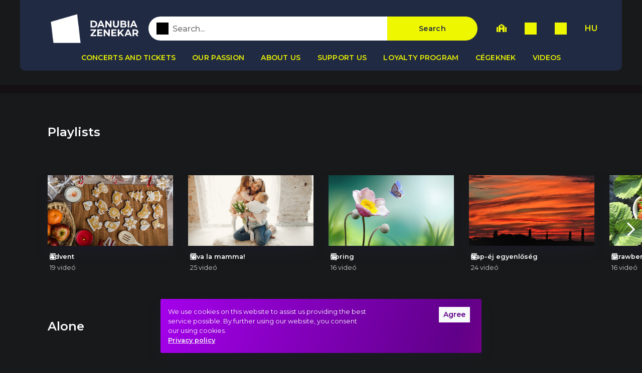

--- FILE ---
content_type: text/html; charset=utf-8
request_url: https://utazenehez.hu/en/kereses
body_size: 5325
content:
<!DOCTYPE html><html lang="en"><head><meta charset="utf-8"><title>Search - A Way to Music</title><meta http-equiv="X-UA-Compatible" content="IE=edge,chrome=1"><meta http-equiv="Content-Type" content="text/html; charset=utf-8"><meta name="viewport" content="width=device-width, initial-scale=1"><meta name="description" content="Danubia Orchestra"><meta name="robots" content="index, follow"><meta name="theme-color" content="#18191a"><meta name="facebook-domain-verification" content="vw36fdt37o4ah4r5jnu4sh88ibc328"><meta property="og:type" content="website"><meta property="og:title" content="Search - A Way to Music"><meta property="og:description" content="Danubia Orchestra"><meta property="og:image" content="https://utazenehez.hu/images/default.jpg"><meta property="og:site_name" content="Search - A Way to Music"><meta property="twitter:card" content="summary_large_image"><meta property="twitter:title"><meta property="twitter:description" content="Danubia Orchestra"><meta property="twitter:image" content="https://utazenehez.hu/images/default.jpg"><link rel="alternate" hreflang="hu" href="https://utazenehez.hu/kereses"><link rel="alternate" hreflang="en" href="https://utazenehez.hu/en/kereses"><link rel="preconnect" href="https://fonts.googleapis.com"><link rel="preconnect" href="https://fonts.gstatic.com"><link href="https://fonts.googleapis.com/css2?family=DM+Mono:wght@300&amp;family=Montserrat:wght@400;500;600;700&amp;display=swap" rel="stylesheet"><link rel="stylesheet" href="https://cdn.jsdelivr.net/npm/swiper@11/swiper-bundle.min.css"><link rel="stylesheet" href="/dist/app.css"><link rel="icon" type="image/svg" href="/images/logo-color.svg"><script>var firebaseConfig = {
  apiKey: "AIzaSyCy-IDAlt_1rY_ZK9QEP_jb-FvULnz3QdQ",
  authDomain: "odz-website.firebaseapp.com",
  databaseURL: "https://odz-website.firebaseio.com",
  projectId: "odz-website",
  storageBucket: "odz-website.appspot.com",
  messagingSenderId: "998730151391",
  appId: "1:998730151391:web:94bfc924f1008ab6bb006a",
  measurementId: "G-WY7KEXYDBZ"
};</script><script async src="https://www.googletagmanager.com/gtag/js?id=G-91329H7727"></script><script>window.dataLayer = window.dataLayer || [];
function gtag() { dataLayer.push(arguments); }
gtag('js', new Date());
gtag('config', 'G-91329H7727');
gtag('config', 'AW-965421714');</script><script>(function(w,d,s,l,i){w[l]=w[l]||[];w[l].push({'gtm.start':
new Date().getTime(),event:'gtm.js'});var f=d.getElementsByTagName(s)[0],
j=d.createElement(s),dl=l!='dataLayer'?'&l='+l:'';j.async=true;j.src=
'https://www.googletagmanager.com/gtm.js?id='+i+dl;f.parentNode.insertBefore(j,f);
})(window,document,'script','dataLayer','GTM-T4CTN7Z');
</script><script>!function(f,b,e,v,n,t,s)
{if(f.fbq)return;n=f.fbq=function(){n.callMethod?
n.callMethod.apply(n,arguments):n.queue.push(arguments)};
if(!f._fbq)f._fbq=n;n.push=n;n.loaded=!0;n.version='2.0';
n.queue=[];t=b.createElement(e);t.async=!0;
t.src=v;s=b.getElementsByTagName(e)[0];
s.parentNode.insertBefore(t,s)}(window, document,'script',
'https://connect.facebook.net/en_US/fbevents.js');
fbq('init', '373905123960297');
fbq('track', 'PageView');</script><noscript> <img height="1" width="1" style="display:none;" src="https://www.facebook.com/tr?id=373905123960297&amp;ev=PageView&amp;noscript=1"></noscript><script>(function(h,o,t,j,a,r){ h.hj=h.hj||function(){(h.hj.q=h.hj.q||[]).push(arguments)};
  h._hjSettings={hjid:3072158,hjsv:6};
  a=o.getElementsByTagName('head')[0];
  r=o.createElement('script');r.async=1; r.src=t+h._hjSettings.hjid+j+h._hjSettings.hjsv;
  a.appendChild(r);
})(window,document,'https://static.hotjar.com/c/hotjar-','.js?sv=');</script></head><body data-lang="en"><noscript> <iframe src="https://www.googletagmanager.com/ns.html?id=GTM-T4CTN7Z" height="0" width="0" style="display:none;visibility:hidden"> </iframe></noscript><div class="menu-spacer-for-body"></div><div class="menu no-print" data-module="navbar" id="navigation"><div class="Header"><div class="upperRow"><div class="compoundLogo large"><a href="/en/"><div class="ImageWithRatio"><img src="/images/logo.png"></div></a><a href="/en/"><div class="ImageWithRatio"><img src="/images/text-large-without-logo.svg"></div></a></div><div class="compoundLogo small"><a href="/en/"><div class="ImageWithRatio"><img src="/images/logo.png"></div></a><a href="/en/"><div class="ImageWithRatio"><img src="/images/text-large-without-logo.svg"></div></a></div><div class="siteSearchWrapper"><form class="SiteSearch showOnDesktop" method="get" action="/en/kereses"><label><div class="Icon icon colorCurrent hoverCurrent icon" style="width:24px;height:24px;mask-image:url('/images/redesign/icons/magnifying-glass.svg');"></div><input type="search" name="query" placeholder="Search..." value=""></label><button type="submit">Search</button></form></div><div class="TopRightButtons showOnDesktop"><a href="/en/oktatas" target="_blank" data-toggle="tooltip" data-placement="top" title="Go to the Énekút.hu page"><i class="fas fa-school"></i></a><a href="https://danubia.jegy.hu/?lang=en" target="_blank" data-toggle="tooltip" data-placement="top" title="Tickets"><div class="Icon icon colorCurrent hoverCurrent" style="width:24px;height:24px;mask-image:url('/images/redesign/icons/ticket.svg');"></div></a><button type="button" onclick="window.location.href = '/en/belepes?from=/en/kereses'" data-toggle="tooltip" data-placement="top" title="Login"><div class="Icon icon colorCurrent hoverCurrent" style="width:24px;height:24px;mask-image:url('/images/redesign/icons/login.svg');"></div></button><a class="LanguageSelector" href="/kereses">HU</a></div><button class="js-menu-toggle mobileMenuToggleBtn hideOnDesktop"><div class="Icon icon colorCurrent hoverCurrent" style="width:32px;height:32px;mask-image:url('/images/redesign/icons/navigation-menu.svg');"></div></button></div><div class="lowerRow"><nav class="MainMenu showOnDesktop"><ul><li><a href="/en/concerts" target="_self">Concerts and tickets</a></li><li><a href="/en/our-passion" target="_self">Our passion</a></li><li><a href="/en/about-us" target="_self">About us</a></li><li><a href="/en/support-us" target="_self">Support us</a></li><li><a href="/en/loyalty-program" target="_self">Loyalty program</a></li><li><a href="/en/cegeknek" target="_self">Cégeknek</a></li><li><a href="/en/videos" target="_self">Videos</a></li></ul></nav><form class="SiteSearch hideOnDesktop" method="get" action="/en/kereses"><label><div class="Icon icon colorCurrent hoverCurrent icon" style="width:24px;height:24px;mask-image:url('/images/redesign/icons/magnifying-glass.svg');"></div><input type="search" name="query" placeholder="Search..." value=""></label><button type="submit">Search</button></form></div><div class="MobileMenu hideOnDesktop"><div class="upperRow"><div class="compoundLogo"><a href="/en/"><div class="ImageWithRatio"><img src="/images/logo.png"></div></a><a href="/en/"><div class="ImageWithRatio"><img src="/images/text-large-without-logo.svg"></div></a></div><div class="TopRightButtons"><a href="/en/oktatas" target="_blank" data-toggle="tooltip" data-placement="top" title="Go to the Énekút.hu page"><i class="fas fa-school"></i></a><button type="button" onclick="window.location.href = '/en/belepes?from=/en/kereses'" data-toggle="tooltip" data-placement="top" title="Login"><div class="Icon icon colorCurrent hoverCurrent" style="width:24px;height:24px;mask-image:url('/images/redesign/icons/login.svg');"></div></button><a class="LanguageSelector" href="/kereses">HU</a></div><button class="js-menu-toggle Button textOnly" data-theme="yellow"><span style="font-size:3em;">&times;</span></button></div><div class="links"><ul><li><a href="/en/concerts" target="_self">Concerts and tickets</a></li><li><a href="/en/our-passion" target="_self">Our passion</a></li><li><a href="/en/about-us" target="_self">About us</a></li><li><a href="/en/support-us" target="_self">Support us</a></li><li><a href="/en/loyalty-program" target="_self">Loyalty program</a></li><li><a href="/en/cegeknek" target="_self">Cégeknek</a></li><li><a href="/en/videos" target="_self">Videos</a></li></ul><ul><li><a href="/en/imprint" target="_self">Imprint</a></li><li><a href="/en/faq" target="_self">FAQ</a></li><li><a href="/en/privacy-policy-terms" target="_self">Privacy policy, terms</a></li><li><a href="/en/public-information" target="_self">Public information</a></li><li><a href="/en/contact" target="_self">Contact</a></li><li><a href="/en/work-with-us" target="_self">Positions</a></li></ul></div><div class="socials"><div class="FooterSocialIcons"><a href="https://www.instagram.com/danubiaorchestra/" target="_blank"><i class="fab fa-instagram"></i></a><a href="https://www.facebook.com/DanubiaZenekar" target="_blank"><i class="fab fa-facebook-f"></i></a><a href="https://www.youtube.com/user/DanubiaZenekar" target="_blank"><i class="fab fa-youtube"></i></a><a href="https://www.linkedin.com/company/danubia-orchestra-danubia-zenekar" target="_blank"><i class="fab fa-linkedin"></i></a></div></div></div></div></div><div class="content" style="min-height:75vh;"><div class="container-fluid bg-darker"><div class="row mb-3 justify-content-center"><div class="col-md-12 col-lg-8 pt-3"></div></div></div><div style="background:#18191a;"><div class="overflow-hidden position-relative text-white"><div class="container-fluid-wrapper"><div class="container-fluid"><div class="row"><div class="col-12 text-left"><h4 class="text-light font-weight-bold my-5 text-md-left text-sm-center">Playlists</h4></div></div></div></div><div class="position-relative overflow-hidden"><div class="container-fluid-wrapper"><div class="container-fluid text-force-light"><div class="row py-4 position-static d-none carousel-items" data-module="thumbnailsCarousel" data-slides-to-show="3" data-slides-to-show-lg="4" data-slides-to-show-sm="1" data-slides-to-scroll="1" data-infinite="false"><div class="col"><div class="thumbnail-card card border-0 bg-transparent shadow-none videoHover" data-module="thumbnailCard"><div class="card-img-top rounded video-placeholder position-relative bg-dark shadow-lg" data-lazy-background="url('https://odz-web.s3.amazonaws.com/1638282342610-image-s.jpeg')" data-module="lazyImage"><div class="overlay"></div><div class="position-absolute bottom-0 p-3 w-100 videoHoverPlayButtonHidden card-titles"></div><div class="row h-100 position-absolute left-0 right-0"><div class="col-12 my-auto align-self-center position-absolute left-0 text-center videoHoverPlayButtonHidden"><i class="fas text-light text-shadow fa-album-collection fa-2x"></i></div></div><a class="stretched-link" href="/en/gyujtemeny/advent/" target="_self"></a></div><div class="card-body text-left px-1"><div class="mt-n2 small card-title font-weight-bold mb-0 title-container compact-title text-light"><i class="far mr-2 fa-album-collection"></i><div class="title">Advent</div><span class="title-hidden">Advent</span></div><small class="card-text text-truncate mt-n3 transparent-80 text-light">19 videó</small></div></div></div><div class="col"><div class="thumbnail-card card border-0 bg-transparent shadow-none videoHover" data-module="thumbnailCard"><div class="card-img-top rounded video-placeholder position-relative bg-dark shadow-lg" data-lazy-background="url('https://odz-web.s3.amazonaws.com/1619634635134-image-s.jpeg')" data-module="lazyImage"><div class="overlay"></div><div class="position-absolute bottom-0 p-3 w-100 videoHoverPlayButtonHidden card-titles"></div><div class="row h-100 position-absolute left-0 right-0"><div class="col-12 my-auto align-self-center position-absolute left-0 text-center videoHoverPlayButtonHidden"><i class="fas text-light text-shadow fa-album-collection fa-2x"></i></div></div><a class="stretched-link" href="/en/gyujtemeny/viva-la-mamma/" target="_self"></a></div><div class="card-body text-left px-1"><div class="mt-n2 small card-title font-weight-bold mb-0 title-container compact-title text-light"><i class="far mr-2 fa-album-collection"></i><div class="title">Viva la mamma!</div><span class="title-hidden">Viva la mamma!</span></div><small class="card-text text-truncate mt-n3 transparent-80 text-light">25 videó</small></div></div></div><div class="col"><div class="thumbnail-card card border-0 bg-transparent shadow-none videoHover" data-module="thumbnailCard"><div class="card-img-top rounded video-placeholder position-relative bg-dark shadow-lg" data-lazy-background="url('https://odz-web.s3.amazonaws.com/1614883784428-image-s.jpeg')" data-module="lazyImage"><div class="overlay"></div><div class="position-absolute bottom-0 p-3 w-100 videoHoverPlayButtonHidden card-titles"></div><div class="row h-100 position-absolute left-0 right-0"><div class="col-12 my-auto align-self-center position-absolute left-0 text-center videoHoverPlayButtonHidden"><i class="fas text-light text-shadow fa-album-collection fa-2x"></i></div></div><a class="stretched-link" href="/en/gyujtemeny/tavasz/" target="_self"></a></div><div class="card-body text-left px-1"><div class="mt-n2 small card-title font-weight-bold mb-0 title-container compact-title text-light"><i class="far mr-2 fa-album-collection"></i><div class="title">Spring</div><span class="title-hidden">Spring</span></div><small class="card-text text-truncate mt-n3 transparent-80 text-light">16 videó</small></div></div></div><div class="col"><div class="thumbnail-card card border-0 bg-transparent shadow-none videoHover" data-module="thumbnailCard"><div class="card-img-top rounded video-placeholder position-relative bg-dark shadow-lg" data-lazy-background="url('https://odz-web.s3.amazonaws.com/1678968140666-image-s.jpeg')" data-module="lazyImage"><div class="overlay"></div><div class="position-absolute bottom-0 p-3 w-100 videoHoverPlayButtonHidden card-titles"></div><div class="row h-100 position-absolute left-0 right-0"><div class="col-12 my-auto align-self-center position-absolute left-0 text-center videoHoverPlayButtonHidden"><i class="fas text-light text-shadow fa-album-collection fa-2x"></i></div></div><a class="stretched-link" href="/en/gyujtemeny/nap-ej-egyenloseg/" target="_self"></a></div><div class="card-body text-left px-1"><div class="mt-n2 small card-title font-weight-bold mb-0 title-container compact-title text-light"><i class="far mr-2 fa-album-collection"></i><div class="title">Nap-éj egyenlőség</div><span class="title-hidden">Nap-éj egyenlőség</span></div><small class="card-text text-truncate mt-n3 transparent-80 text-light">24 videó</small></div></div></div><div class="col"><div class="thumbnail-card card border-0 bg-transparent shadow-none videoHover" data-module="thumbnailCard"><div class="card-img-top rounded video-placeholder position-relative bg-dark shadow-lg" data-lazy-background="url('https://odz-web.s3.amazonaws.com/1623146372449-image-s.jpeg')" data-module="lazyImage"><div class="overlay"></div><div class="position-absolute bottom-0 p-3 w-100 videoHoverPlayButtonHidden card-titles"></div><div class="row h-100 position-absolute left-0 right-0"><div class="col-12 my-auto align-self-center position-absolute left-0 text-center videoHoverPlayButtonHidden"><i class="fas text-light text-shadow fa-album-collection fa-2x"></i></div></div><a class="stretched-link" href="/en/gyujtemeny/eperszezon/" target="_self"></a></div><div class="card-body text-left px-1"><div class="mt-n2 small card-title font-weight-bold mb-0 title-container compact-title text-light"><i class="far mr-2 fa-album-collection"></i><div class="title">Strawberry season</div><span class="title-hidden">Strawberry season</span></div><small class="card-text text-truncate mt-n3 transparent-80 text-light">16 videó</small></div></div></div><div class="col"><div class="thumbnail-card card border-0 bg-transparent shadow-none videoHover" data-module="thumbnailCard"><div class="card-img-top rounded video-placeholder position-relative" data-lazy-background="none" data-module="lazyImage"><div class="overlay"></div><div class="row h-100 position-absolute left-0 right-0 fake-thumbnail"><div class="col-12 my-auto align-self-center position-absolute left-0 text-center"><p class="mb-0">Összes <i class="text-light text-shadow ml-2 far fa-arrow-right"></i></p></div></div><a class="stretched-link" href="/en/gyujtemenyek" target="_self"></a></div></div></div></div></div></div></div></div><div data-module="carouselRowList" data-api="/video/get-row"> <div class="d-none" data-slug="egyedul"><div class="overflow-hidden position-relative text-white"><div class="container-fluid-wrapper"><div class="container-fluid"><div class="row"><div class="col-12 text-left"><h4 class="text-light font-weight-bold my-5 text-md-left text-sm-center">Alone</h4></div></div></div></div><div class="position-relative overflow-hidden"><div class="container-fluid-wrapper"><div class="container-fluid text-force-light"><div class="row py-4 position-static d-none carousel-items" data-slides-to-show="3" data-slides-to-show-lg="4" data-slides-to-show-sm="1" data-slides-to-scroll="1" data-infinite="false"></div></div></div></div></div></div><div class="d-none" data-slug="noir"><div class="overflow-hidden position-relative text-white"><div class="container-fluid-wrapper"><div class="container-fluid"><div class="row"><div class="col-12 text-left"><h4 class="text-light font-weight-bold my-5 text-md-left text-sm-center">Noir</h4></div></div></div></div><div class="position-relative overflow-hidden"><div class="container-fluid-wrapper"><div class="container-fluid text-force-light"><div class="row py-4 position-static d-none carousel-items" data-slides-to-show="3" data-slides-to-show-lg="4" data-slides-to-show-sm="1" data-slides-to-scroll="1" data-infinite="false"></div></div></div></div></div></div><div class="d-none" data-slug="orulet!"><div class="overflow-hidden position-relative text-white"><div class="container-fluid-wrapper"><div class="container-fluid"><div class="row"><div class="col-12 text-left"><h4 class="text-light font-weight-bold my-5 text-md-left text-sm-center">Madness!</h4></div></div></div></div><div class="position-relative overflow-hidden"><div class="container-fluid-wrapper"><div class="container-fluid text-force-light"><div class="row py-4 position-static d-none carousel-items" data-slides-to-show="3" data-slides-to-show-lg="4" data-slides-to-show-sm="1" data-slides-to-scroll="1" data-infinite="false"></div></div></div></div></div></div><div class="d-none" data-slug="pszicho"><div class="overflow-hidden position-relative text-white"><div class="container-fluid-wrapper"><div class="container-fluid"><div class="row"><div class="col-12 text-left"><h4 class="text-light font-weight-bold my-5 text-md-left text-sm-center">Psycho</h4></div></div></div></div><div class="position-relative overflow-hidden"><div class="container-fluid-wrapper"><div class="container-fluid text-force-light"><div class="row py-4 position-static d-none carousel-items" data-slides-to-show="3" data-slides-to-show-lg="4" data-slides-to-show-sm="1" data-slides-to-scroll="1" data-infinite="false"></div></div></div></div></div></div><div class="d-none" data-slug="film"><div class="overflow-hidden position-relative text-white"><div class="container-fluid-wrapper"><div class="container-fluid"><div class="row"><div class="col-12 text-left"><h4 class="text-light font-weight-bold my-5 text-md-left text-sm-center">Film</h4></div></div></div></div><div class="position-relative overflow-hidden"><div class="container-fluid-wrapper"><div class="container-fluid text-force-light"><div class="row py-4 position-static d-none carousel-items" data-slides-to-show="3" data-slides-to-show-lg="4" data-slides-to-show-sm="1" data-slides-to-scroll="1" data-infinite="false"></div></div></div></div></div></div><div class="d-none" data-slug="yes!"><div class="overflow-hidden position-relative text-white"><div class="container-fluid-wrapper"><div class="container-fluid"><div class="row"><div class="col-12 text-left"><h4 class="text-light font-weight-bold my-5 text-md-left text-sm-center">Yes!</h4></div></div></div></div><div class="position-relative overflow-hidden"><div class="container-fluid-wrapper"><div class="container-fluid text-force-light"><div class="row py-4 position-static d-none carousel-items" data-slides-to-show="3" data-slides-to-show-lg="4" data-slides-to-show-sm="1" data-slides-to-scroll="1" data-infinite="false"></div></div></div></div></div></div><div class="d-none" data-slug="konny"><div class="overflow-hidden position-relative text-white"><div class="container-fluid-wrapper"><div class="container-fluid"><div class="row"><div class="col-12 text-left"><h4 class="text-light font-weight-bold my-5 text-md-left text-sm-center">Tears</h4></div></div></div></div><div class="position-relative overflow-hidden"><div class="container-fluid-wrapper"><div class="container-fluid text-force-light"><div class="row py-4 position-static d-none carousel-items" data-slides-to-show="3" data-slides-to-show-lg="4" data-slides-to-show-sm="1" data-slides-to-scroll="1" data-infinite="false"></div></div></div></div></div></div><div class="d-none" data-slug="chill"><div class="overflow-hidden position-relative text-white"><div class="container-fluid-wrapper"><div class="container-fluid"><div class="row"><div class="col-12 text-left"><h4 class="text-light font-weight-bold my-5 text-md-left text-sm-center">Chill</h4></div></div></div></div><div class="position-relative overflow-hidden"><div class="container-fluid-wrapper"><div class="container-fluid text-force-light"><div class="row py-4 position-static d-none carousel-items" data-slides-to-show="3" data-slides-to-show-lg="4" data-slides-to-show-sm="1" data-slides-to-scroll="1" data-infinite="false"></div></div></div></div></div></div><div class="d-none" data-slug="teljes-koncert"><div class="overflow-hidden position-relative text-white"><div class="container-fluid-wrapper"><div class="container-fluid"><div class="row"><div class="col-12 text-left"><h4 class="text-light font-weight-bold my-5 text-md-left text-sm-center">Full concert</h4></div></div></div></div><div class="position-relative overflow-hidden"><div class="container-fluid-wrapper"><div class="container-fluid text-force-light"><div class="row py-4 position-static d-none carousel-items" data-slides-to-show="3" data-slides-to-show-lg="4" data-slides-to-show-sm="1" data-slides-to-scroll="1" data-infinite="false"></div></div></div></div></div></div><div class="d-none" data-slug="lelek"><div class="overflow-hidden position-relative text-white"><div class="container-fluid-wrapper"><div class="container-fluid"><div class="row"><div class="col-12 text-left"><h4 class="text-light font-weight-bold my-5 text-md-left text-sm-center">Soul</h4></div></div></div></div><div class="position-relative overflow-hidden"><div class="container-fluid-wrapper"><div class="container-fluid text-force-light"><div class="row py-4 position-static d-none carousel-items" data-slides-to-show="3" data-slides-to-show-lg="4" data-slides-to-show-sm="1" data-slides-to-scroll="1" data-infinite="false"></div></div></div></div></div></div><div class="d-none" data-slug="opera"><div class="overflow-hidden position-relative text-white"><div class="container-fluid-wrapper"><div class="container-fluid"><div class="row"><div class="col-12 text-left"><h4 class="text-light font-weight-bold my-5 text-md-left text-sm-center">Opera</h4></div></div></div></div><div class="position-relative overflow-hidden"><div class="container-fluid-wrapper"><div class="container-fluid text-force-light"><div class="row py-4 position-static d-none carousel-items" data-slides-to-show="3" data-slides-to-show-lg="4" data-slides-to-show-sm="1" data-slides-to-scroll="1" data-infinite="false"></div></div></div></div></div></div><div class="d-none" data-slug="misztikus-1"><div class="overflow-hidden position-relative text-white"><div class="container-fluid-wrapper"><div class="container-fluid"><div class="row"><div class="col-12 text-left"><h4 class="text-light font-weight-bold my-5 text-md-left text-sm-center">Mystical</h4></div></div></div></div><div class="position-relative overflow-hidden"><div class="container-fluid-wrapper"><div class="container-fluid text-force-light"><div class="row py-4 position-static d-none carousel-items" data-slides-to-show="3" data-slides-to-show-lg="4" data-slides-to-show-sm="1" data-slides-to-scroll="1" data-infinite="false"></div></div></div></div></div></div><div class="d-none" data-slug="suursum-corda"><div class="overflow-hidden position-relative text-white"><div class="container-fluid-wrapper"><div class="container-fluid"><div class="row"><div class="col-12 text-left"><h4 class="text-light font-weight-bold my-5 text-md-left text-sm-center">Sursum corda</h4></div></div></div></div><div class="position-relative overflow-hidden"><div class="container-fluid-wrapper"><div class="container-fluid text-force-light"><div class="row py-4 position-static d-none carousel-items" data-slides-to-show="3" data-slides-to-show-lg="4" data-slides-to-show-sm="1" data-slides-to-scroll="1" data-infinite="false"></div></div></div></div></div></div><div class="d-none" data-slug="utazas"><div class="overflow-hidden position-relative text-white"><div class="container-fluid-wrapper"><div class="container-fluid"><div class="row"><div class="col-12 text-left"><h4 class="text-light font-weight-bold my-5 text-md-left text-sm-center">Travel</h4></div></div></div></div><div class="position-relative overflow-hidden"><div class="container-fluid-wrapper"><div class="container-fluid text-force-light"><div class="row py-4 position-static d-none carousel-items" data-slides-to-show="3" data-slides-to-show-lg="4" data-slides-to-show-sm="1" data-slides-to-scroll="1" data-infinite="false"></div></div></div></div></div></div><div class="d-none" data-slug="valami-keszul..."><div class="overflow-hidden position-relative text-white"><div class="container-fluid-wrapper"><div class="container-fluid"><div class="row"><div class="col-12 text-left"><h4 class="text-light font-weight-bold my-5 text-md-left text-sm-center">Something is up...</h4></div></div></div></div><div class="position-relative overflow-hidden"><div class="container-fluid-wrapper"><div class="container-fluid text-force-light"><div class="row py-4 position-static d-none carousel-items" data-slides-to-show="3" data-slides-to-show-lg="4" data-slides-to-show-sm="1" data-slides-to-scroll="1" data-infinite="false"></div></div></div></div></div></div><div class="d-none" data-slug="haboru"><div class="overflow-hidden position-relative text-white"><div class="container-fluid-wrapper"><div class="container-fluid"><div class="row"><div class="col-12 text-left"><h4 class="text-light font-weight-bold my-5 text-md-left text-sm-center">War</h4></div></div></div></div><div class="position-relative overflow-hidden"><div class="container-fluid-wrapper"><div class="container-fluid text-force-light"><div class="row py-4 position-static d-none carousel-items" data-slides-to-show="3" data-slides-to-show-lg="4" data-slides-to-show-sm="1" data-slides-to-scroll="1" data-infinite="false"></div></div></div></div></div></div><div class="d-none" data-slug="bizarr"><div class="overflow-hidden position-relative text-white"><div class="container-fluid-wrapper"><div class="container-fluid"><div class="row"><div class="col-12 text-left"><h4 class="text-light font-weight-bold my-5 text-md-left text-sm-center">Bizarre</h4></div></div></div></div><div class="position-relative overflow-hidden"><div class="container-fluid-wrapper"><div class="container-fluid text-force-light"><div class="row py-4 position-static d-none carousel-items" data-slides-to-show="3" data-slides-to-show-lg="4" data-slides-to-show-sm="1" data-slides-to-scroll="1" data-infinite="false"></div></div></div></div></div></div><div class="d-none" data-slug="dark"><div class="overflow-hidden position-relative text-white"><div class="container-fluid-wrapper"><div class="container-fluid"><div class="row"><div class="col-12 text-left"><h4 class="text-light font-weight-bold my-5 text-md-left text-sm-center">Dark</h4></div></div></div></div><div class="position-relative overflow-hidden"><div class="container-fluid-wrapper"><div class="container-fluid text-force-light"><div class="row py-4 position-static d-none carousel-items" data-slides-to-show="3" data-slides-to-show-lg="4" data-slides-to-show-sm="1" data-slides-to-scroll="1" data-infinite="false"></div></div></div></div></div></div><div class="d-none" data-slug="szallj-velem"><div class="overflow-hidden position-relative text-white"><div class="container-fluid-wrapper"><div class="container-fluid"><div class="row"><div class="col-12 text-left"><h4 class="text-light font-weight-bold my-5 text-md-left text-sm-center">Fly with me!</h4></div></div></div></div><div class="position-relative overflow-hidden"><div class="container-fluid-wrapper"><div class="container-fluid text-force-light"><div class="row py-4 position-static d-none carousel-items" data-slides-to-show="3" data-slides-to-show-lg="4" data-slides-to-show-sm="1" data-slides-to-scroll="1" data-infinite="false"></div></div></div></div></div></div><div class="d-none" data-slug="beke"><div class="overflow-hidden position-relative text-white"><div class="container-fluid-wrapper"><div class="container-fluid"><div class="row"><div class="col-12 text-left"><h4 class="text-light font-weight-bold my-5 text-md-left text-sm-center">Peace</h4></div></div></div></div><div class="position-relative overflow-hidden"><div class="container-fluid-wrapper"><div class="container-fluid text-force-light"><div class="row py-4 position-static d-none carousel-items" data-slides-to-show="3" data-slides-to-show-lg="4" data-slides-to-show-sm="1" data-slides-to-scroll="1" data-infinite="false"></div></div></div></div></div></div><div class="d-none" data-slug="jeg"><div class="overflow-hidden position-relative text-white"><div class="container-fluid-wrapper"><div class="container-fluid"><div class="row"><div class="col-12 text-left"><h4 class="text-light font-weight-bold my-5 text-md-left text-sm-center">Ice</h4></div></div></div></div><div class="position-relative overflow-hidden"><div class="container-fluid-wrapper"><div class="container-fluid text-force-light"><div class="row py-4 position-static d-none carousel-items" data-slides-to-show="3" data-slides-to-show-lg="4" data-slides-to-show-sm="1" data-slides-to-scroll="1" data-infinite="false"></div></div></div></div></div></div><div class="d-none" data-slug="baljos-arnyak"><div class="overflow-hidden position-relative text-white"><div class="container-fluid-wrapper"><div class="container-fluid"><div class="row"><div class="col-12 text-left"><h4 class="text-light font-weight-bold my-5 text-md-left text-sm-center">Phantom menace</h4></div></div></div></div><div class="position-relative overflow-hidden"><div class="container-fluid-wrapper"><div class="container-fluid text-force-light"><div class="row py-4 position-static d-none carousel-items" data-slides-to-show="3" data-slides-to-show-lg="4" data-slides-to-show-sm="1" data-slides-to-scroll="1" data-infinite="false"></div></div></div></div></div></div><div class="d-none" data-slug="vagtatas"><div class="overflow-hidden position-relative text-white"><div class="container-fluid-wrapper"><div class="container-fluid"><div class="row"><div class="col-12 text-left"><h4 class="text-light font-weight-bold my-5 text-md-left text-sm-center">Gallop</h4></div></div></div></div><div class="position-relative overflow-hidden"><div class="container-fluid-wrapper"><div class="container-fluid text-force-light"><div class="row py-4 position-static d-none carousel-items" data-slides-to-show="3" data-slides-to-show-lg="4" data-slides-to-show-sm="1" data-slides-to-scroll="1" data-infinite="false"></div></div></div></div></div></div><div class="d-none" data-slug="osi"><div class="overflow-hidden position-relative text-white"><div class="container-fluid-wrapper"><div class="container-fluid"><div class="row"><div class="col-12 text-left"><h4 class="text-light font-weight-bold my-5 text-md-left text-sm-center">Ancient</h4></div></div></div></div><div class="position-relative overflow-hidden"><div class="container-fluid-wrapper"><div class="container-fluid text-force-light"><div class="row py-4 position-static d-none carousel-items" data-slides-to-show="3" data-slides-to-show-lg="4" data-slides-to-show-sm="1" data-slides-to-scroll="1" data-infinite="false"></div></div></div></div></div></div><div class="d-none" data-slug="usa"><div class="overflow-hidden position-relative text-white"><div class="container-fluid-wrapper"><div class="container-fluid"><div class="row"><div class="col-12 text-left"><h4 class="text-light font-weight-bold my-5 text-md-left text-sm-center">USA</h4></div></div></div></div><div class="position-relative overflow-hidden"><div class="container-fluid-wrapper"><div class="container-fluid text-force-light"><div class="row py-4 position-static d-none carousel-items" data-slides-to-show="3" data-slides-to-show-lg="4" data-slides-to-show-sm="1" data-slides-to-scroll="1" data-infinite="false"></div></div></div></div></div></div><div class="d-none" data-slug="szombat-este"><div class="overflow-hidden position-relative text-white"><div class="container-fluid-wrapper"><div class="container-fluid"><div class="row"><div class="col-12 text-left"><h4 class="text-light font-weight-bold my-5 text-md-left text-sm-center">Saturday night</h4></div></div></div></div><div class="position-relative overflow-hidden"><div class="container-fluid-wrapper"><div class="container-fluid text-force-light"><div class="row py-4 position-static d-none carousel-items" data-slides-to-show="3" data-slides-to-show-lg="4" data-slides-to-show-sm="1" data-slides-to-scroll="1" data-infinite="false"></div></div></div></div></div></div><div class="d-none" data-slug="orokke"><div class="overflow-hidden position-relative text-white"><div class="container-fluid-wrapper"><div class="container-fluid"><div class="row"><div class="col-12 text-left"><h4 class="text-light font-weight-bold my-5 text-md-left text-sm-center">Forever</h4></div></div></div></div><div class="position-relative overflow-hidden"><div class="container-fluid-wrapper"><div class="container-fluid text-force-light"><div class="row py-4 position-static d-none carousel-items" data-slides-to-show="3" data-slides-to-show-lg="4" data-slides-to-show-sm="1" data-slides-to-scroll="1" data-infinite="false"></div></div></div></div></div></div><div class="d-none" data-slug="katarzis"><div class="overflow-hidden position-relative text-white"><div class="container-fluid-wrapper"><div class="container-fluid"><div class="row"><div class="col-12 text-left"><h4 class="text-light font-weight-bold my-5 text-md-left text-sm-center">Catharsis</h4></div></div></div></div><div class="position-relative overflow-hidden"><div class="container-fluid-wrapper"><div class="container-fluid text-force-light"><div class="row py-4 position-static d-none carousel-items" data-slides-to-show="3" data-slides-to-show-lg="4" data-slides-to-show-sm="1" data-slides-to-scroll="1" data-infinite="false"></div></div></div></div></div></div><div class="d-none" data-slug="trip"><div class="overflow-hidden position-relative text-white"><div class="container-fluid-wrapper"><div class="container-fluid"><div class="row"><div class="col-12 text-left"><h4 class="text-light font-weight-bold my-5 text-md-left text-sm-center">Trip</h4></div></div></div></div><div class="position-relative overflow-hidden"><div class="container-fluid-wrapper"><div class="container-fluid text-force-light"><div class="row py-4 position-static d-none carousel-items" data-slides-to-show="3" data-slides-to-show-lg="4" data-slides-to-show-sm="1" data-slides-to-scroll="1" data-infinite="false"></div></div></div></div></div></div><div class="d-none" data-slug="demonok"><div class="overflow-hidden position-relative text-white"><div class="container-fluid-wrapper"><div class="container-fluid"><div class="row"><div class="col-12 text-left"><h4 class="text-light font-weight-bold my-5 text-md-left text-sm-center">Daemons</h4></div></div></div></div><div class="position-relative overflow-hidden"><div class="container-fluid-wrapper"><div class="container-fluid text-force-light"><div class="row py-4 position-static d-none carousel-items" data-slides-to-show="3" data-slides-to-show-lg="4" data-slides-to-show-sm="1" data-slides-to-scroll="1" data-infinite="false"></div></div></div></div></div></div><div class="d-none" data-slug="mas-vilag"><div class="overflow-hidden position-relative text-white"><div class="container-fluid-wrapper"><div class="container-fluid"><div class="row"><div class="col-12 text-left"><h4 class="text-light font-weight-bold my-5 text-md-left text-sm-center">Other world</h4></div></div></div></div><div class="position-relative overflow-hidden"><div class="container-fluid-wrapper"><div class="container-fluid text-force-light"><div class="row py-4 position-static d-none carousel-items" data-slides-to-show="3" data-slides-to-show-lg="4" data-slides-to-show-sm="1" data-slides-to-scroll="1" data-infinite="false"></div></div></div></div></div></div><div class="d-none" data-slug="hos"><div class="overflow-hidden position-relative text-white"><div class="container-fluid-wrapper"><div class="container-fluid"><div class="row"><div class="col-12 text-left"><h4 class="text-light font-weight-bold my-5 text-md-left text-sm-center">Hero</h4></div></div></div></div><div class="position-relative overflow-hidden"><div class="container-fluid-wrapper"><div class="container-fluid text-force-light"><div class="row py-4 position-static d-none carousel-items" data-slides-to-show="3" data-slides-to-show-lg="4" data-slides-to-show-sm="1" data-slides-to-scroll="1" data-infinite="false"></div></div></div></div></div></div><div class="d-none" data-slug="szerelmes"><div class="overflow-hidden position-relative text-white"><div class="container-fluid-wrapper"><div class="container-fluid"><div class="row"><div class="col-12 text-left"><h4 class="text-light font-weight-bold my-5 text-md-left text-sm-center">Love</h4></div></div></div></div><div class="position-relative overflow-hidden"><div class="container-fluid-wrapper"><div class="container-fluid text-force-light"><div class="row py-4 position-static d-none carousel-items" data-slides-to-show="3" data-slides-to-show-lg="4" data-slides-to-show-sm="1" data-slides-to-scroll="1" data-infinite="false"></div></div></div></div></div></div><div class="d-none" data-slug="gyereksarok"><div class="overflow-hidden position-relative text-white"><div class="container-fluid-wrapper"><div class="container-fluid"><div class="row"><div class="col-12 text-left"><h4 class="text-light font-weight-bold my-5 text-md-left text-sm-center">Kid's corner</h4></div></div></div></div><div class="position-relative overflow-hidden"><div class="container-fluid-wrapper"><div class="container-fluid text-force-light"><div class="row py-4 position-static d-none carousel-items" data-slides-to-show="3" data-slides-to-show-lg="4" data-slides-to-show-sm="1" data-slides-to-scroll="1" data-infinite="false"></div></div></div></div></div></div><div class="d-none" data-slug="feny"><div class="overflow-hidden position-relative text-white"><div class="container-fluid-wrapper"><div class="container-fluid"><div class="row"><div class="col-12 text-left"><h4 class="text-light font-weight-bold my-5 text-md-left text-sm-center">Light</h4></div></div></div></div><div class="position-relative overflow-hidden"><div class="container-fluid-wrapper"><div class="container-fluid text-force-light"><div class="row py-4 position-static d-none carousel-items" data-slides-to-show="3" data-slides-to-show-lg="4" data-slides-to-show-sm="1" data-slides-to-scroll="1" data-infinite="false"></div></div></div></div></div></div><div class="d-none" data-slug="harc"><div class="overflow-hidden position-relative text-white"><div class="container-fluid-wrapper"><div class="container-fluid"><div class="row"><div class="col-12 text-left"><h4 class="text-light font-weight-bold my-5 text-md-left text-sm-center">Fight</h4></div></div></div></div><div class="position-relative overflow-hidden"><div class="container-fluid-wrapper"><div class="container-fluid text-force-light"><div class="row py-4 position-static d-none carousel-items" data-slides-to-show="3" data-slides-to-show-lg="4" data-slides-to-show-sm="1" data-slides-to-scroll="1" data-infinite="false"></div></div></div></div></div></div><div class="d-none" data-slug="csucsok"><div class="overflow-hidden position-relative text-white"><div class="container-fluid-wrapper"><div class="container-fluid"><div class="row"><div class="col-12 text-left"><h4 class="text-light font-weight-bold my-5 text-md-left text-sm-center">Peaks</h4></div></div></div></div><div class="position-relative overflow-hidden"><div class="container-fluid-wrapper"><div class="container-fluid text-force-light"><div class="row py-4 position-static d-none carousel-items" data-slides-to-show="3" data-slides-to-show-lg="4" data-slides-to-show-sm="1" data-slides-to-scroll="1" data-infinite="false"></div></div></div></div></div></div><div class="d-none" data-slug="angyalok"><div class="overflow-hidden position-relative text-white"><div class="container-fluid-wrapper"><div class="container-fluid"><div class="row"><div class="col-12 text-left"><h4 class="text-light font-weight-bold my-5 text-md-left text-sm-center">Angels</h4></div></div></div></div><div class="position-relative overflow-hidden"><div class="container-fluid-wrapper"><div class="container-fluid text-force-light"><div class="row py-4 position-static d-none carousel-items" data-slides-to-show="3" data-slides-to-show-lg="4" data-slides-to-show-sm="1" data-slides-to-scroll="1" data-infinite="false"></div></div></div></div></div></div><div class="d-none" data-slug="jatek"><div class="overflow-hidden position-relative text-white"><div class="container-fluid-wrapper"><div class="container-fluid"><div class="row"><div class="col-12 text-left"><h4 class="text-light font-weight-bold my-5 text-md-left text-sm-center">Game</h4></div></div></div></div><div class="position-relative overflow-hidden"><div class="container-fluid-wrapper"><div class="container-fluid text-force-light"><div class="row py-4 position-static d-none carousel-items" data-slides-to-show="3" data-slides-to-show-lg="4" data-slides-to-show-sm="1" data-slides-to-scroll="1" data-infinite="false"></div></div></div></div></div></div><div class="d-none" data-slug="kozosseg"><div class="overflow-hidden position-relative text-white"><div class="container-fluid-wrapper"><div class="container-fluid"><div class="row"><div class="col-12 text-left"><h4 class="text-light font-weight-bold my-5 text-md-left text-sm-center">Community</h4></div></div></div></div><div class="position-relative overflow-hidden"><div class="container-fluid-wrapper"><div class="container-fluid text-force-light"><div class="row py-4 position-static d-none carousel-items" data-slides-to-show="3" data-slides-to-show-lg="4" data-slides-to-show-sm="1" data-slides-to-scroll="1" data-infinite="false"></div></div></div></div></div></div><div class="d-none" data-slug="kaland"><div class="overflow-hidden position-relative text-white"><div class="container-fluid-wrapper"><div class="container-fluid"><div class="row"><div class="col-12 text-left"><h4 class="text-light font-weight-bold my-5 text-md-left text-sm-center">Adventure</h4></div></div></div></div><div class="position-relative overflow-hidden"><div class="container-fluid-wrapper"><div class="container-fluid text-force-light"><div class="row py-4 position-static d-none carousel-items" data-slides-to-show="3" data-slides-to-show-lg="4" data-slides-to-show-sm="1" data-slides-to-scroll="1" data-infinite="false"></div></div></div></div></div></div><div class="d-none" data-slug="18"><div class="overflow-hidden position-relative text-white"><div class="container-fluid-wrapper"><div class="container-fluid"><div class="row"><div class="col-12 text-left"><h4 class="text-light font-weight-bold my-5 text-md-left text-sm-center">18+</h4></div></div></div></div><div class="position-relative overflow-hidden"><div class="container-fluid-wrapper"><div class="container-fluid text-force-light"><div class="row py-4 position-static d-none carousel-items" data-slides-to-show="3" data-slides-to-show-lg="4" data-slides-to-show-sm="1" data-slides-to-scroll="1" data-infinite="false"></div></div></div></div></div></div><div class="d-none" data-slug="szep-1"><div class="overflow-hidden position-relative text-white"><div class="container-fluid-wrapper"><div class="container-fluid"><div class="row"><div class="col-12 text-left"><h4 class="text-light font-weight-bold my-5 text-md-left text-sm-center">Beauty</h4></div></div></div></div><div class="position-relative overflow-hidden"><div class="container-fluid-wrapper"><div class="container-fluid text-force-light"><div class="row py-4 position-static d-none carousel-items" data-slides-to-show="3" data-slides-to-show-lg="4" data-slides-to-show-sm="1" data-slides-to-scroll="1" data-infinite="false"></div></div></div></div></div></div><div class="d-none" data-slug="uj-kezdet"><div class="overflow-hidden position-relative text-white"><div class="container-fluid-wrapper"><div class="container-fluid"><div class="row"><div class="col-12 text-left"><h4 class="text-light font-weight-bold my-5 text-md-left text-sm-center">Fresh start</h4></div></div></div></div><div class="position-relative overflow-hidden"><div class="container-fluid-wrapper"><div class="container-fluid text-force-light"><div class="row py-4 position-static d-none carousel-items" data-slides-to-show="3" data-slides-to-show-lg="4" data-slides-to-show-sm="1" data-slides-to-scroll="1" data-infinite="false"></div></div></div></div></div></div><div class="d-none" data-slug="alom"><div class="overflow-hidden position-relative text-white"><div class="container-fluid-wrapper"><div class="container-fluid"><div class="row"><div class="col-12 text-left"><h4 class="text-light font-weight-bold my-5 text-md-left text-sm-center">Dream</h4></div></div></div></div><div class="position-relative overflow-hidden"><div class="container-fluid-wrapper"><div class="container-fluid text-force-light"><div class="row py-4 position-static d-none carousel-items" data-slides-to-show="3" data-slides-to-show-lg="4" data-slides-to-show-sm="1" data-slides-to-scroll="1" data-infinite="false"></div></div></div></div></div></div><div class="carousel-row-loader text-center text-muted"><div class="row"><div class="col py-5 my-5"><i class="fas fa-spinner-third fa-spin fa-3x"></i></div></div></div></div></div></div><div class="popup bg-primary px-3 py-4 shadow-lg d-none" data-module="popup" data-version="0"><div class="container"><div class="text-light mb-sm-0 popup-text text-white"></div><div class="popup-exit clickable d-flex align-items-center justify-content-center" id="popupExit"><i class="fas fa-times text-indigo"></i></div></div></div><div class="cookie-consent bg-primary py-3 shadow-lg d-none" data-module="cookieConsent"><div class="container"><div class="collapse show" id="cookieMain"><div class="row"><div class="col-sm-8"><p class="small text-light mb-sm-0">We use cookies on this website to assist us providing the best service possible. By further using our website, you consent our using cookies.<br><a class="text-light font-weight-bold" href="/en/adatvedelem-aszf">Privacy policy</a></p></div><div class="col-sm-4 text-sm-right text-center"><div class="btn btn-light btn-sm mx-2" id="cookieAccept">Agree</div></div></div></div></div></div><div class="Footer no-print"><div class="upperRow"><img src="/images/logo-with-text-small.svg"><ul class="leftMenu showOnDesktop"><li><a href="/en/concerts" target="_self">Concerts and tickets</a></li><li><a href="/en/our-passion" target="_self">Our passion</a></li><li><a href="/en/about-us" target="_self">About us</a></li><li><a href="/en/support-us" target="_self">Support us</a></li><li><a href="/en/en/husegprogram" target="_self">Loyalty program</a></li></ul><ul class="rightMenu showOnDesktop"><li><a href="/en/cegeknek" target="_self">Cégeknek</a></li><li><a href="/en/videos" target="_self">Videos</a></li><li><a href="/en/work-with-us" target="_self">Positions</a></li><li><a href="/en/pressroom" target="_self">Pressroom</a></li><li><a href="/en/en/kapcsolat" target="_self">Contact</a></li></ul><div class="socials FooterSocialIcons"><a href="https://www.instagram.com/danubiaorchestra/" target="_blank"><i class="fab fa-instagram"></i></a><a href="https://www.facebook.com/DanubiaZenekar" target="_blank"><i class="fab fa-facebook-f"></i></a><a href="https://www.youtube.com/user/DanubiaZenekar" target="_blank"><i class="fab fa-youtube"></i></a><a href="https://www.linkedin.com/company/danubia-orchestra-danubia-zenekar" target="_blank"><i class="fab fa-linkedin"></i></a></div></div><div class="lowerRow"><ul class="lowerMenu"><li><a href="/en/imprint" target="_self">Imprint</a></li><li><a href="/en/faq" target="_self">FAQ</a></li><li><a href="/en/privacy-policy-terms" target="_self">Privacy policy, terms</a></li><li><a href="/en/public-information" target="_self">Public information</a></li></ul></div></div><script src="/dist/vendors~app.bundle.js"></script><script src="https://cdn.jsdelivr.net/npm/swiper@11/swiper-bundle.min.js"></script><script src="/dist/app.bundle.js"></script><script>window.$crisp = []; window.CRISP_WEBSITE_ID = "eb7620ca-50a5-492a-acbd-6d63100c23ba"; (function () { d = document; s = d.createElement("script"); s.src = "https://client.crisp.chat/l.js"; s.async = 1; d.getElementsByTagName("head")[0].appendChild(s); })();</script><div id="backdropForPopups"></div></body></html>

--- FILE ---
content_type: image/svg+xml
request_url: https://utazenehez.hu/images/logo-with-text-small.svg
body_size: 498
content:
<svg xmlns="http://www.w3.org/2000/svg" width="148" height="60" viewBox="0 0 148 60" fill="none">
  <g clip-path="url(#clip0_9_75)">
    <path d="M5.15704 60L0 15.8866L53.2356 0L60.1083 60H5.15704Z" fill="white"/>
    <path d="M74.4188 18.0122H79.0612C82.4016 18.0122 84.6925 20.0862 84.6925 23.2594C84.6925 26.4325 82.4016 28.5065 79.0612 28.5065H74.4188V18.0122ZM78.9401 26.5155C80.9686 26.5155 82.3007 25.2711 82.3007 23.2594C82.3007 21.2476 80.9686 20.0032 78.9401 20.0032H76.7804V26.5051H78.9401V26.5155Z" fill="white"/>
    <path d="M92.6956 26.2562H87.9523L87.044 28.5065H84.6219L89.1735 18.0122H91.5047L96.0663 28.5065H93.5837L92.6754 26.2562H92.6956ZM91.9488 24.4104L90.3341 20.3973L88.7092 24.4104H91.9488Z" fill="white"/>
    <path d="M106.502 18.0122V28.5065H104.564L99.4674 22.1394V28.5065H97.1361V18.0122H99.094L104.17 24.3897V18.0122H106.502Z" fill="white"/>
    <path d="M108.812 23.8919V18.0122H111.174V23.7986C111.174 25.7896 112.022 26.6192 113.455 26.6192C114.888 26.6192 115.736 25.7896 115.736 23.7986V18.0122H118.067V23.8919C118.067 26.9821 116.341 28.6932 113.445 28.6932C110.548 28.6932 108.823 26.9821 108.823 23.8919" fill="white"/>
    <path d="M129.733 25.6444C129.733 27.4591 128.331 28.5065 125.646 28.5065H120.368V18.0122H125.353C127.907 18.0122 129.219 19.1114 129.219 20.7395C129.219 21.7868 128.694 22.5957 127.866 23.052C129.007 23.4253 129.733 24.3274 129.733 25.6444ZM122.719 19.8373V22.3157H125.071C126.221 22.3157 126.847 21.8905 126.847 21.0713C126.847 20.2521 126.221 19.8373 125.071 19.8373H122.719ZM127.362 25.3852C127.362 24.5037 126.706 24.0786 125.485 24.0786H122.729V26.671H125.485C126.706 26.671 127.362 26.277 127.362 25.3852Z" fill="white"/>
    <path d="M133.901 18.0122H131.54V28.5065H133.901V18.0122Z" fill="white"/>
    <path d="M143.015 26.2562H138.271L137.363 28.5065H134.941L139.492 18.0122H141.824L146.395 28.5065H143.913L143.004 26.2562H143.015ZM142.268 24.4104L140.653 20.3973L139.038 24.4104H142.278H142.268Z" fill="white"/>
    <path d="M83.2292 40.0791V42.0597H74.2977V40.4835L79.8988 33.5461H74.4188V31.5654H83.0072V33.1416L77.4263 40.0791H83.2292Z" fill="white"/>
    <path d="M92.756 40.1102V42.0597H84.8439V31.5654H92.5643V33.515H87.1953V35.7963H91.9386V37.6836H87.1953V40.1102H92.756Z" fill="white"/>
    <path d="M104.049 31.5654V42.0597H102.111L97.0251 35.6926V42.0597H94.6837V31.5654H96.6416L101.718 37.9429V31.5654H104.049Z" fill="white"/>
    <path d="M114.353 40.1102V42.0597H106.451V31.5654H114.171V33.515H108.802V35.7963H113.536V37.6836H108.802V40.1102H114.353Z" fill="white"/>
    <path d="M120.005 37.9325L118.642 39.405V42.0597H116.291V31.5654H118.642V36.4704L123.163 31.5654H125.787L121.559 36.2422L126.03 42.0597H123.274L120.005 37.9325Z" fill="white"/>
    <path d="M134.507 39.8095H129.764L128.855 42.0597H126.433L130.985 31.5654H133.316L137.888 42.0597H135.405L134.497 39.8095H134.507ZM133.76 37.9636L132.145 33.9505L130.521 37.9636H133.76Z" fill="white"/>
    <path d="M145.457 42.0597L143.489 39.1354H141.319V42.0597H138.958V31.5654H143.378C146.103 31.5654 147.808 33.0172 147.808 35.3712C147.808 36.9474 147.031 38.0984 145.709 38.6895L148 42.0597H145.467H145.457ZM143.237 33.5461H141.309V37.2066H143.237C144.68 37.2066 145.406 36.5222 145.406 35.3815C145.406 34.2409 144.68 33.5564 143.237 33.5564" fill="white"/>
  </g>
  <defs>
    <clipPath id="clip0_9_75">
      <rect width="148" height="60" fill="white"/>
    </clipPath>
  </defs>
</svg>


--- FILE ---
content_type: application/javascript; charset=UTF-8
request_url: https://utazenehez.hu/dist/app.bundle.js
body_size: 25174
content:
/*! For license information please see app.bundle.js.LICENSE.txt */
!function(t){function e(e){for(var r,a,u=e[0],c=e[1],l=e[2],f=0,d=[];f<u.length;f++)a=u[f],Object.prototype.hasOwnProperty.call(o,a)&&o[a]&&d.push(o[a][0]),o[a]=0;for(r in c)Object.prototype.hasOwnProperty.call(c,r)&&(t[r]=c[r]);for(s&&s(e);d.length;)d.shift()();return i.push.apply(i,l||[]),n()}function n(){for(var t,e=0;e<i.length;e++){for(var n=i[e],r=!0,u=1;u<n.length;u++){var c=n[u];0!==o[c]&&(r=!1)}r&&(i.splice(e--,1),t=a(a.s=n[0]))}return t}var r={},o={1:0},i=[];function a(e){if(r[e])return r[e].exports;var n=r[e]={i:e,l:!1,exports:{}};return t[e].call(n.exports,n,n.exports,a),n.l=!0,n.exports}a.m=t,a.c=r,a.d=function(t,e,n){a.o(t,e)||Object.defineProperty(t,e,{enumerable:!0,get:n})},a.r=function(t){"undefined"!=typeof Symbol&&Symbol.toStringTag&&Object.defineProperty(t,Symbol.toStringTag,{value:"Module"}),Object.defineProperty(t,"__esModule",{value:!0})},a.t=function(t,e){if(1&e&&(t=a(t)),8&e)return t;if(4&e&&"object"==typeof t&&t&&t.__esModule)return t;var n=Object.create(null);if(a.r(n),Object.defineProperty(n,"default",{enumerable:!0,value:t}),2&e&&"string"!=typeof t)for(var r in t)a.d(n,r,function(e){return t[e]}.bind(null,r));return n},a.n=function(t){var e=t&&t.__esModule?function(){return t.default}:function(){return t};return a.d(e,"a",e),e},a.o=function(t,e){return Object.prototype.hasOwnProperty.call(t,e)},a.p="";var u=window.webpackJsonp=window.webpackJsonp||[],c=u.push.bind(u);u.push=e,u=u.slice();for(var l=0;l<u.length;l++)e(u[l]);var s=c;i.push([390,3]),n()}({116:function(t,e){t.exports={expiry:7}},117:function(t,e){t.exports={supported:["hu","en"],default:"hu"}},118:function(t,e){t.exports={sizes:{s:400,m:800,l:1600,x:3200},types:{eventCover:{sizes:["s","m","l","x"]},contributorAvatar:{sizes:["s","m"]},collectionCover:{sizes:["s","m","l","x"]},tagCover:{sizes:["s","m","l","x"]},heroImg:{sizes:["s","m","l","x"]},webshopImg:{sizes:["s","m"]},general:{sizes:["m","l"]},newsCover:{sizes:["s","m","l","x"]},tryItImg:{sizes:["m","l"]},subpageImg:{sizes:["s","m","l"]},ogImage:{sizes:["m"]}}}},119:function(t,e){t.exports={activityUpdateInterval:10,thumbnails:{640:"s",1280:"m",1920:"l"}}},120:function(t,e){t.exports={monthly:{charge:990,months:1,trial:{amount:0,step:"weeks"}}}},121:function(t,e){t.exports={PATRON_1:{stars:{count:3,active:1},months:12},PATRON_2:{stars:{count:3,active:2},months:12},PATRON_3:{stars:{count:3,active:3},months:12},JUNIOR:{stars:{count:1,active:1},months:12}}},122:function(t,e){t.exports={WELCOME:{description:"Regisztráció után küldött levél.",requiredVariables:["[firstName]","[tokenLink]"]},ACTIVATION:{description:"Profilból küldött email aktiválás levél.",requiredVariables:["[firstName]","[tokenLink]"]},WELCOME_COUPON:{description:"Egyszeri 10% kupon azoknak, akik frissen regisztráltak.",requiredVariables:["[firstName]","[couponCode]"]},PASSWORD_RESET:{description:"Jelszó megváltoztatás levél.",requiredVariables:["[firstName]","[tokenLink]"]},EMAIL_CHANGED:{description:"Email cím megváltoztatása után a régi email címre küldött levél.",requiredVariables:["[firstName]","[tokenLink]"]},DONATED:{description:"Támogatás befizetése után küldött levél.",requiredVariables:["[firstName]"]},DONATED_CUSTOM:{description:"Szabadon megadható támogatás befizetése után küldött levél.",requiredVariables:["[firstName]"]},DONATED_GIFT:{description:"Ajándék támogatás befizetése után küldött levél.",requiredVariables:["[firstName]"]},DONATED_JUNIOR:{description:"Ajándék támogatás befizetése után küldött levél.",requiredVariables:["[firstName]"]},RECEIVED_DONATION_GIFT:{description:"Ajándék támogatói tagság értesítés az ajándékozottnak.",requiredVariables:["[firstName]","[giverLastName]","[giverFirstName]"]},LOYALTY_PROGRAM_LEVEL_UPDATE:{description:"Hűségprogram szintlépés értesítés.",requiredVariables:["[firstName]","[newLoyaltyProgramLevel]"]},EXPIRED_SUBSCRIPTION:{description:"Előfizetés lejártakor küldött email.",requiredVariables:["[firstName]"]},EXPIRED_MEMBERSHIP:{description:"Támogatói tagság + előfizetés lejártakor küldött email.",requiredVariables:["[firstName]"]},PROMO_PERIOD_ENDS_IN_A_FEW_DAYS:{description:"Ingyenes időszak három napon belül lejár és az első havidíj levonásra kerül",requiredVariables:["[firstName]"]},INACTIVE_USER_60_DAYS_WARNING:{description:"Inaktív felhasználó, 60 nap múlva törlődik a fiókja",requiredVariables:["[firstName]"]},INACTIVE_USER_30_DAYS_WARNING:{description:"Inaktív felhasználó, 30 nap múlva törlődik a fiókja",requiredVariables:["[firstName]"]},INACTIVE_USER_6_DAYS_WARNING:{description:"Inaktív felhasználó, 6 nap múlva törlődik a fiókja",requiredVariables:["[firstName]"]},INACTIVE_USER_DELETE_NOTICE:{description:"Inaktív felhasználó, törlődik a fiókja",requiredVariables:["[firstName]"]},CANCEL_USER_SUBSCRIPTION:{description:"Előfizetés leállítása admin által",requiredVariables:["[firstName]"]}}},123:function(t,e){t.exports={bronze:{name:"Bronz",discountPercentage:null,interticketCode:null,from:null},silver:{name:"Ezüst",discountPercentage:null,interticketCode:null,from:null},gold:{name:"Arany",discountPercentage:null,interticketCode:null,from:null},platinum:{name:"Platina",discountPercentage:null,interticketCode:null,from:null}}},124:function(t,e){t.exports={"auth/email-already-in-use":{hu:"Ezzel az email címmel már regisztráltak!",en:"This email address is already in use by another account!"},"auth/account-exists-with-different-credential":{hu:"Ez a fiók másik belépési módot használ!",en:"This email address is already in use by another account!"},"auth/user-not-found":{hu:"Ezzel az email címmel nem létezik fiók!",en:"There is no user record corresponding to this identifier. The user may have been deleted."},"auth/wrong-password":{hu:"Hibás jelszó!",en:"The password is invalid or the user does not have a password."},"auth/too-many-requests":{hu:"Túl sok sikertelen kísérlet, próbáld meg újra később!",en:"Too many unsuccessful login attempts. Please try again later."},"auth/invalid-email":{hu:"Érvénytelen email cím!",en:"Invalid email address!"},"auth/weak-password":{hu:"Gyenge jelszó!",en:"Weak password!"}}},200:function(t,e){t.exports={"/login":"/belepes","/join":"/regisztracio","/activate/:token":"/aktivalas/:token","/reset-password":"/jelszo-valtoztatas","/reset-password/:token":"/jelszo-valtoztatas/:token","/logout":"/kijelentkezes","/plans":"/elofizetesek","/contributors":"/kozremukodok","/contributors/sync":"","/contributors/sync/:id":"","/settings":"/beallitasok","/settings/update-email":"","/settings/newsletter":"","/settings/password":"","/settings/activation":"","/settings/save-invoice-data":"","/settings/cancel-subscription":"","/settings/tokens":"","/settings/pay-with-token":"","/delete-account":"/fiok-torlese","/deleted-account":"/fiok-torolve","/cards":"/kartyaim","/profile/:page?":"/profil/:page?","/transactions/:page?":"/tranzakciok/:page?","/work-with-us":"/dolgozz-velunk","/faq":"/gyik","/contact":"/kapcsolat","/impressum":"/impresszum","/love-affairs/:key":"/szivugyeink/:key","/love-affairs":"/szivugyeink","/season-tickets/:key":"/berletek/:key","/season-tickets":"/berletek","/tickets":"/jegyek-berletek","/legal":"/adatvedelem-aszf","/information":"/informacio","/donate":"/tamogatom","/donation":"/tamogatas","/donation/info":"/tamogatas/adatok","/donation/summary":"/tamogatas/attekintes","/donation/create":"","/donation/redirect":"/tamogatas/atiranyitas","/donation/ipn":"","/donation/finish":"/tamogatas/befejezes","/donation/error":"/tamogatas/hiba","/donation/success":"/tamogatas/sikeres-fizetes","/for-businesses":"/cegeknek","/loyalty-program":"/husegprogram","/about-us":"/rolunk","/about-us/:key":"/rolunk/:key","/news":"/hirek","/videos":"/videotar","/orchestra":"/zenekar","/guest-artists":"/vendegmuveszek","/staff":"/munkatarsak","/search":"/kereses","/search/get-page":"","/video/get-row":"","/video/:id":"","/notes/:collectionSet/:collection/:media?":"/jegyzetek/:collectionSet/:collection/:media?","/notes":"/jegyzetek","/education/notes/:page?":"/oktatas/jegyzetek/:page?","/events":"/koncertek","/events/get-month":"","/events/sync":"","/events/sync/:id":"","/events/:slug":"/koncertek/:slug","/locations/sync":"","/tag/:slug":"/cimke/:slug","/tag/:slug/get-page":"","/collection/get-row":"","/collection/:id/:episode?":"/gyujtemeny/:id/:episode?","/collections":"/gyujtemenyek","/collections/get-page":"","/education":"/oktatas","/education/:theme":"/oktatas/:theme","/education/:theme/:collection/:episode?":"/oktatas/:theme/:collection/:episode?","/subscribe/info":"/elofizetes/adatok","/subscribe/check-code":"","/subscribe/redirect":"/elofizetes/atiranyitas","/subscribe/ipn":"","/subscribe/finish":"/elofizetes/befejezes","/subscribe/error":"/elofizetes/hiba","/subscribe/success":"/elofizetes/sikeres-fizetes","/subscribe/promo-started":"/elofizetes/probaido-elkezdodott","/invoice/:id":"","/admin-invoice/:id":"","/activity/media/:id":"","/activity/livestream/:id":"","/activity/boost-tag":"","/bookmarks/:id":"","/page/:slug":"/oldal/:slug"}},37:function(t,e,n){function r(){var t,e,n="function"==typeof Symbol?Symbol:{},i=n.iterator||"@@iterator",a=n.toStringTag||"@@toStringTag";function u(n,r,i,a){var u=r&&r.prototype instanceof l?r:l,s=Object.create(u.prototype);return o(s,"_invoke",function(n,r,o){var i,a,u,l=0,s=o||[],f=!1,d={p:0,n:0,v:t,a:p,f:p.bind(t,4),d:function(e,n){return i=e,a=0,u=t,d.n=n,c}};function p(n,r){for(a=n,u=r,e=0;!f&&l&&!o&&e<s.length;e++){var o,i=s[e],p=d.p,y=i[2];n>3?(o=y===r)&&(u=i[(a=i[4])?5:(a=3,3)],i[4]=i[5]=t):i[0]<=p&&((o=n<2&&p<i[1])?(a=0,d.v=r,d.n=i[1]):p<y&&(o=n<3||i[0]>r||r>y)&&(i[4]=n,i[5]=r,d.n=y,a=0))}if(o||n>1)return c;throw f=!0,r}return function(o,s,y){if(l>1)throw TypeError("Generator is already running");for(f&&1===s&&p(s,y),a=s,u=y;(e=a<2?t:u)||!f;){i||(a?a<3?(a>1&&(d.n=-1),p(a,u)):d.n=u:d.v=u);try{if(l=2,i){if(a||(o="next"),e=i[o]){if(!(e=e.call(i,u)))throw TypeError("iterator result is not an object");if(!e.done)return e;u=e.value,a<2&&(a=0)}else 1===a&&(e=i.return)&&e.call(i),a<2&&(u=TypeError("The iterator does not provide a '"+o+"' method"),a=1);i=t}else if((e=(f=d.n<0)?u:n.call(r,d))!==c)break}catch(e){i=t,a=1,u=e}finally{l=1}}return{value:e,done:f}}}(n,i,a),!0),s}var c={};function l(){}function s(){}function f(){}e=Object.getPrototypeOf;var d=[][i]?e(e([][i]())):(o(e={},i,function(){return this}),e),p=f.prototype=l.prototype=Object.create(d);function y(t){return Object.setPrototypeOf?Object.setPrototypeOf(t,f):(t.__proto__=f,o(t,a,"GeneratorFunction")),t.prototype=Object.create(p),t}return s.prototype=f,o(p,"constructor",f),o(f,"constructor",s),s.displayName="GeneratorFunction",o(f,a,"GeneratorFunction"),o(p),o(p,a,"Generator"),o(p,i,function(){return this}),o(p,"toString",function(){return"[object Generator]"}),(r=function(){return{w:u,m:y}})()}function o(t,e,n,r){var i=Object.defineProperty;try{i({},"",{})}catch(t){i=0}o=function(t,e,n,r){function a(e,n){o(t,e,function(t){return this._invoke(e,n,t)})}e?i?i(t,e,{value:n,enumerable:!r,configurable:!r,writable:!r}):t[e]=n:(a("next",0),a("throw",1),a("return",2))},o(t,e,n,r)}function i(t,e,n,r,o,i,a){try{var u=t[i](a),c=u.value}catch(t){return void n(t)}u.done?e(c):Promise.resolve(c).then(r,o)}var a=n(49),u=n(200),c=n(99).trimTrailingSlash;e.link=function(t){return function(e){var n=e.includes("?")?e.split("?")[1]:"";e=e.split("?")[0];var r=(e=c(e)).split("/"),o=Object.keys(u).find(function(t){var e=t.split("/"),n=e.filter(function(t){return!t.endsWith("?")});return!(r.length!==e.length&&n.length!==r.length)&&e.every(function(t,e){return!!t.startsWith(":")||t===r[e]})}),i=u[o];return e=""===(e=e.replace(/^\/en/,""))?"/":e,i&&(e=i.split("/").map(function(t,e){return t.startsWith(":")?r[e]:t}).join("/")),(t&&t!==a.language.default?"/".concat(t):"")+e+(n?"?".concat(n):"")}},e.getRouteTranslations=function(t){return[t,u[t]||t]},e.formatDuration=function(t){var e=new Date(1e3*t).toISOString().substr(11,8).split(":");return"00"===e[0]?(e[1]=parseInt(e[1]),e.splice(1).join(":")):(e[0]=parseInt(e[0]),e.join(":"))},e.formatPrice=function(t){return t.toLocaleString("hu-HU")},e.createElementFromHTML=function(t){var e=document.createElement("div");return e.innerHTML=t.trim(),e.firstChild},e.wait=function(){var t,e=(t=r().m(function t(e){return r().w(function(t){for(;;)if(0===t.n)return t.a(2,new Promise(function(t){setTimeout(function(){t()},e)}))},t)}),function(){var e=this,n=arguments;return new Promise(function(r,o){var a=t.apply(e,n);function u(t){i(a,r,o,u,c,"next",t)}function c(t){i(a,r,o,u,c,"throw",t)}u(void 0)})});return function(t){return e.apply(this,arguments)}}(),e.last=function(t){if((Array.isArray(t)||"string"==typeof t)&&0!==t.length)return t[t.length-1]},e.trimRight=function(t,e){return t.length>0&&e.endsWith(t)&&(e=e.slice(0,-t.length)),e}},390:function(t,e,n){"use strict";n.r(e);n(115),n(198);var r=n(45),o=n.n(r),i=n(79),a=n.n(i);function u(t){return u="function"==typeof Symbol&&"symbol"==typeof Symbol.iterator?function(t){return typeof t}:function(t){return t&&"function"==typeof Symbol&&t.constructor===Symbol&&t!==Symbol.prototype?"symbol":typeof t},u(t)}function c(t,e){for(var n=0;n<e.length;n++){var r=e[n];r.enumerable=r.enumerable||!1,r.configurable=!0,"value"in r&&(r.writable=!0),Object.defineProperty(t,l(r.key),r)}}function l(t){var e=function(t,e){if("object"!=u(t)||!t)return t;var n=t[Symbol.toPrimitive];if(void 0!==n){var r=n.call(t,e||"default");if("object"!=u(r))return r;throw new TypeError("@@toPrimitive must return a primitive value.")}return("string"===e?String:Number)(t)}(t,"string");return"symbol"==u(e)?e:e+""}var s=function(){return t=function t(){!function(t,e){if(!(t instanceof e))throw new TypeError("Cannot call a class as a function")}(this,t),this._events={}},(e=[{key:"on",value:function(t,e){return void 0===this._events[t]&&(this._events[t]=[]),this._events[t].push(e),this}},{key:"emit",value:function(t,e){Array.isArray(this._events[t])&&this._events[t].forEach(function(t){t(e)})}}])&&c(t.prototype,e),n&&c(t,n),Object.defineProperty(t,"prototype",{writable:!1}),t;var t,e,n}();var f=n(28);n(160);function d(t){return d="function"==typeof Symbol&&"symbol"==typeof Symbol.iterator?function(t){return typeof t}:function(t){return t&&"function"==typeof Symbol&&t.constructor===Symbol&&t!==Symbol.prototype?"symbol":typeof t},d(t)}function p(t,e){for(var n=0;n<e.length;n++){var r=e[n];r.enumerable=r.enumerable||!1,r.configurable=!0,"value"in r&&(r.writable=!0),Object.defineProperty(t,y(r.key),r)}}function y(t){var e=function(t,e){if("object"!=d(t)||!t)return t;var n=t[Symbol.toPrimitive];if(void 0!==n){var r=n.call(t,e||"default");if("object"!=d(r))return r;throw new TypeError("@@toPrimitive must return a primitive value.")}return("string"===e?String:Number)(t)}(t,"string");return"symbol"==d(e)?e:e+""}function m(t,e,n){return e=h(e),function(t,e){if(e&&("object"==d(e)||"function"==typeof e))return e;if(void 0!==e)throw new TypeError("Derived constructors may only return object or undefined");return function(t){if(void 0===t)throw new ReferenceError("this hasn't been initialised - super() hasn't been called");return t}(t)}(t,b()?Reflect.construct(e,n||[],h(t).constructor):e.apply(t,n))}function b(){try{var t=!Boolean.prototype.valueOf.call(Reflect.construct(Boolean,[],function(){}))}catch(t){}return(b=function(){return!!t})()}function h(t){return h=Object.setPrototypeOf?Object.getPrototypeOf.bind():function(t){return t.__proto__||Object.getPrototypeOf(t)},h(t)}function v(t,e){return v=Object.setPrototypeOf?Object.setPrototypeOf.bind():function(t,e){return t.__proto__=e,t},v(t,e)}var g=function(t){function e(){var t;return function(t,e){if(!(t instanceof e))throw new TypeError("Cannot call a class as a function")}(this,e),(t=m(this,e)).idToken=null,t.loading=!1,t.google=new f.a.auth.GoogleAuthProvider,t.facebook=new f.a.auth.FacebookAuthProvider,f.a.initializeApp(window.firebaseConfig),f.a.auth().onAuthStateChanged(function(e){e&&f.a.auth().currentUser.getIdToken(!0).then(function(e){f.a.auth().signOut().then(function(){t.idToken=e,t.emit("gotIdToken",t.idToken)}).catch(function(t){})}).catch(function(t){})}),t}return function(t,e){if("function"!=typeof e&&null!==e)throw new TypeError("Super expression must either be null or a function");t.prototype=Object.create(e&&e.prototype,{constructor:{value:t,writable:!0,configurable:!0}}),Object.defineProperty(t,"prototype",{writable:!1}),e&&v(t,e)}(e,t),n=e,(r=[{key:"firebaseLogin",value:function(t){var e=this,n=t.email,r=t.password;this.emit("gettingIdToken"),f.a.auth().signInWithEmailAndPassword(n,r).catch(function(t){e.emit("error",t)})}},{key:"googleLogin",value:function(){var t=this;f.a.auth().signInWithPopup(this.google).then(console.log).catch(function(e){t.emit("error",e)})}},{key:"facebookLogin",value:function(){var t=this;f.a.auth().signInWithPopup(this.facebook).then(console.log).catch(function(e){t.emit("error",e)})}}])&&p(n.prototype,r),o&&p(n,o),Object.defineProperty(n,"prototype",{writable:!1}),n;var n,r,o}(s);function w(t,e){return function(t){if(Array.isArray(t))return t}(t)||function(t,e){var n=null==t?null:"undefined"!=typeof Symbol&&t[Symbol.iterator]||t["@@iterator"];if(null!=n){var r,o,i,a,u=[],c=!0,l=!1;try{if(i=(n=n.call(t)).next,0===e){if(Object(n)!==n)return;c=!1}else for(;!(c=(r=i.call(n)).done)&&(u.push(r.value),u.length!==e);c=!0);}catch(t){l=!0,o=t}finally{try{if(!c&&null!=n.return&&(a=n.return(),Object(a)!==a))return}finally{if(l)throw o}}return u}}(t,e)||function(t,e){if(t){if("string"==typeof t)return S(t,e);var n={}.toString.call(t).slice(8,-1);return"Object"===n&&t.constructor&&(n=t.constructor.name),"Map"===n||"Set"===n?Array.from(t):"Arguments"===n||/^(?:Ui|I)nt(?:8|16|32)(?:Clamped)?Array$/.test(n)?S(t,e):void 0}}(t,e)||function(){throw new TypeError("Invalid attempt to destructure non-iterable instance.\nIn order to be iterable, non-array objects must have a [Symbol.iterator]() method.")}()}function S(t,e){(null==e||e>t.length)&&(e=t.length);for(var n=0,r=Array(e);n<e;n++)r[n]=t[n];return r}function O(t){var e,n=arguments.length>1&&void 0!==arguments[1]?arguments[1]:{};console.log(t),console.log(n);var r=document.createElement("form");r.setAttribute("action",t),r.setAttribute("method","POST"),Object.entries(n).forEach(function(t){var e=w(t,2),n=e[0],o=e[1],i=document.createElement("input");i.setAttribute("name",n),i.setAttribute("value",o),i.style.display="none",r.appendChild(i)}),null===(e=document.querySelector("body"))||void 0===e||e.appendChild(r).submit()}var j=n(49),k={language:j.language,media:j.media,errors:j.firebaseAuthErrors};function P(t){return P="function"==typeof Symbol&&"symbol"==typeof Symbol.iterator?function(t){return typeof t}:function(t){return t&&"function"==typeof Symbol&&t.constructor===Symbol&&t!==Symbol.prototype?"symbol":typeof t},P(t)}function E(t,e){for(var n=0;n<e.length;n++){var r=e[n];r.enumerable=r.enumerable||!1,r.configurable=!0,"value"in r&&(r.writable=!0),Object.defineProperty(t,L(r.key),r)}}function L(t){var e=function(t,e){if("object"!=P(t)||!t)return t;var n=t[Symbol.toPrimitive];if(void 0!==n){var r=n.call(t,e||"default");if("object"!=P(r))return r;throw new TypeError("@@toPrimitive must return a primitive value.")}return("string"===e?String:Number)(t)}(t,"string");return"symbol"==P(e)?e:e+""}function T(t,e,n){return e=A(e),function(t,e){if(e&&("object"==P(e)||"function"==typeof e))return e;if(void 0!==e)throw new TypeError("Derived constructors may only return object or undefined");return function(t){if(void 0===t)throw new ReferenceError("this hasn't been initialised - super() hasn't been called");return t}(t)}(t,I()?Reflect.construct(e,n||[],A(t).constructor):e.apply(t,n))}function I(){try{var t=!Boolean.prototype.valueOf.call(Reflect.construct(Boolean,[],function(){}))}catch(t){}return(I=function(){return!!t})()}function A(t){return A=Object.setPrototypeOf?Object.getPrototypeOf.bind():function(t){return t.__proto__||Object.getPrototypeOf(t)},A(t)}function C(t,e){return C=Object.setPrototypeOf?Object.setPrototypeOf.bind():function(t,e){return t.__proto__=e,t},C(t,e)}var _=function(t){function e(t){var n;return function(t,e){if(!(t instanceof e))throw new TypeError("Cannot call a class as a function")}(this,e),(n=T(this,e)).container=t,n.form=document.querySelector("#loginForm"),n.googleLogin=document.querySelector("#googleLogin"),n.facebookLogin=document.querySelector("#facebookLogin"),n.form&&n.form.addEventListener("submit",function(t){t.preventDefault();var e=new FormData(n.form),r=e.get("email"),o=e.get("password");n.emit("submit",{email:r,password:o})}),n.googleLogin.addEventListener("click",function(){n.emit("googleLogin")}),n.facebookLogin.addEventListener("click",function(){n.emit("facebookLogin")}),n}return function(t,e){if("function"!=typeof e&&null!==e)throw new TypeError("Super expression must either be null or a function");t.prototype=Object.create(e&&e.prototype,{constructor:{value:t,writable:!0,configurable:!0}}),Object.defineProperty(t,"prototype",{writable:!1}),e&&C(t,e)}(e,t),n=e,(r=[{key:"loading",value:function(t){this.container.classList.toggle("loading",t)}},{key:"error",value:function(t){k.errors[t.code]?alert(k.errors[t.code][window.LANG]):alert(t.message)}},{key:"submitForm",value:function(t){O(this.form.getAttribute("action"),{idToken:t,_csrf:this.form.querySelector('[name="_csrf"]').value})}}])&&E(n.prototype,r),o&&E(n,o),Object.defineProperty(n,"prototype",{writable:!1}),n;var n,r,o}(s);function q(t){return q="function"==typeof Symbol&&"symbol"==typeof Symbol.iterator?function(t){return typeof t}:function(t){return t&&"function"==typeof Symbol&&t.constructor===Symbol&&t!==Symbol.prototype?"symbol":typeof t},q(t)}function N(t,e){for(var n=0;n<e.length;n++){var r=e[n];r.enumerable=r.enumerable||!1,r.configurable=!0,"value"in r&&(r.writable=!0),Object.defineProperty(t,V(r.key),r)}}function x(t,e,n){return e&&N(t.prototype,e),n&&N(t,n),Object.defineProperty(t,"prototype",{writable:!1}),t}function V(t){var e=function(t,e){if("object"!=q(t)||!t)return t;var n=t[Symbol.toPrimitive];if(void 0!==n){var r=n.call(t,e||"default");if("object"!=q(r))return r;throw new TypeError("@@toPrimitive must return a primitive value.")}return("string"===e?String:Number)(t)}(t,"string");return"symbol"==q(e)?e:e+""}var D=x(function t(e,n){var r=this;!function(t,e){if(!(t instanceof e))throw new TypeError("Cannot call a class as a function")}(this,t),this.model=e,this.view=n,this.view.on("submit",function(t){r.model.firebaseLogin(t)}),this.view.on("googleLogin",function(){r.model.googleLogin()}),this.view.on("facebookLogin",function(){r.model.facebookLogin()}),this.model.on("gettingIdToken",function(){r.view.loading(!0)}),this.model.on("gotIdToken",function(t){r.view.submitForm(t)}),this.model.on("error",function(t){r.view.loading(!1),r.view.error(t)})}),R=function(t){return new D(new g,new _(t))};function z(t){return z="function"==typeof Symbol&&"symbol"==typeof Symbol.iterator?function(t){return typeof t}:function(t){return t&&"function"==typeof Symbol&&t.constructor===Symbol&&t!==Symbol.prototype?"symbol":typeof t},z(t)}function B(t,e){for(var n=0;n<e.length;n++){var r=e[n];r.enumerable=r.enumerable||!1,r.configurable=!0,"value"in r&&(r.writable=!0),Object.defineProperty(t,M(r.key),r)}}function M(t){var e=function(t,e){if("object"!=z(t)||!t)return t;var n=t[Symbol.toPrimitive];if(void 0!==n){var r=n.call(t,e||"default");if("object"!=z(r))return r;throw new TypeError("@@toPrimitive must return a primitive value.")}return("string"===e?String:Number)(t)}(t,"string");return"symbol"==z(e)?e:e+""}function F(t,e,n){return e=U(e),function(t,e){if(e&&("object"==z(e)||"function"==typeof e))return e;if(void 0!==e)throw new TypeError("Derived constructors may only return object or undefined");return function(t){if(void 0===t)throw new ReferenceError("this hasn't been initialised - super() hasn't been called");return t}(t)}(t,G()?Reflect.construct(e,n||[],U(t).constructor):e.apply(t,n))}function G(){try{var t=!Boolean.prototype.valueOf.call(Reflect.construct(Boolean,[],function(){}))}catch(t){}return(G=function(){return!!t})()}function U(t){return U=Object.setPrototypeOf?Object.getPrototypeOf.bind():function(t){return t.__proto__||Object.getPrototypeOf(t)},U(t)}function J(t,e){return J=Object.setPrototypeOf?Object.setPrototypeOf.bind():function(t,e){return t.__proto__=e,t},J(t,e)}var W=function(t){function e(){var t;return function(t,e){if(!(t instanceof e))throw new TypeError("Cannot call a class as a function")}(this,e),(t=F(this,e)).idToken=null,t.loading=!1,t.data=null,t.google=new f.a.auth.GoogleAuthProvider,t.facebook=new f.a.auth.FacebookAuthProvider,f.a.initializeApp(window.firebaseConfig),f.a.auth().onAuthStateChanged(function(e){e&&(t.data?(console.log(t.data),e.updateProfile({displayName:t.data.title?t.data.title+" "+t.data.firstName+" "+t.data.lastName:t.data.firstName+" "+t.data.lastName}).then(function(){t.getIdToken()})):t.getIdToken())}),t}return function(t,e){if("function"!=typeof e&&null!==e)throw new TypeError("Super expression must either be null or a function");t.prototype=Object.create(e&&e.prototype,{constructor:{value:t,writable:!0,configurable:!0}}),Object.defineProperty(t,"prototype",{writable:!1}),e&&J(t,e)}(e,t),n=e,(r=[{key:"getIdToken",value:function(){var t=this;f.a.auth().currentUser.getIdToken(!0).then(function(e){f.a.auth().signOut().then(function(){t.idToken=e,t.emit("gotIdToken",t.idToken)}).catch(function(t){})}).catch(function(t){})}},{key:"firebaseJoin",value:function(t){var e=this;this.data=t;var n=t.email,r=t.password;this.emit("gettingIdToken"),f.a.auth().createUserWithEmailAndPassword(n,r).catch(function(t){e.emit("error",t)})}},{key:"googleLogin",value:function(){var t=this;f.a.auth().signInWithPopup(this.google).then(console.log).catch(function(e){t.emit("error",e)})}},{key:"facebookLogin",value:function(){var t=this;f.a.auth().signInWithPopup(this.facebook).then(console.log).catch(function(e){t.emit("error",e)})}}])&&B(n.prototype,r),o&&B(n,o),Object.defineProperty(n,"prototype",{writable:!1}),n;var n,r,o}(s);function H(t){return H="function"==typeof Symbol&&"symbol"==typeof Symbol.iterator?function(t){return typeof t}:function(t){return t&&"function"==typeof Symbol&&t.constructor===Symbol&&t!==Symbol.prototype?"symbol":typeof t},H(t)}function Y(t,e){for(var n=0;n<e.length;n++){var r=e[n];r.enumerable=r.enumerable||!1,r.configurable=!0,"value"in r&&(r.writable=!0),Object.defineProperty(t,$(r.key),r)}}function $(t){var e=function(t,e){if("object"!=H(t)||!t)return t;var n=t[Symbol.toPrimitive];if(void 0!==n){var r=n.call(t,e||"default");if("object"!=H(r))return r;throw new TypeError("@@toPrimitive must return a primitive value.")}return("string"===e?String:Number)(t)}(t,"string");return"symbol"==H(e)?e:e+""}function X(t,e,n){return e=K(e),function(t,e){if(e&&("object"==H(e)||"function"==typeof e))return e;if(void 0!==e)throw new TypeError("Derived constructors may only return object or undefined");return function(t){if(void 0===t)throw new ReferenceError("this hasn't been initialised - super() hasn't been called");return t}(t)}(t,Z()?Reflect.construct(e,n||[],K(t).constructor):e.apply(t,n))}function Z(){try{var t=!Boolean.prototype.valueOf.call(Reflect.construct(Boolean,[],function(){}))}catch(t){}return(Z=function(){return!!t})()}function K(t){return K=Object.setPrototypeOf?Object.getPrototypeOf.bind():function(t){return t.__proto__||Object.getPrototypeOf(t)},K(t)}function Q(t,e){return Q=Object.setPrototypeOf?Object.setPrototypeOf.bind():function(t,e){return t.__proto__=e,t},Q(t,e)}var tt=function(t){function e(t){var n;return function(t,e){if(!(t instanceof e))throw new TypeError("Cannot call a class as a function")}(this,e),(n=X(this,e)).container=t,n.form=document.querySelector("#joinForm"),n.googleLogin=document.querySelector("#googleLogin"),n.facebookLogin=document.querySelector("#facebookLogin"),n.warningMessage=document.querySelector("#warningMessage"),n.form.addEventListener("submit",function(t){t.preventDefault();var e=new FormData(n.form),r=e.get("firstName"),o=e.get("lastName"),i=e.get("title"),a=e.get("email"),u=e.get("password");r=r?r.trim():"",o=o?o.trim():"",a=a?a.trim():"",u=u?u.trim():"";var c=/[!@#$%^&*(),.?":{}|<>]/g,l=!(r&&o&&a&&u),s=c.test(r)||c.test(o),f=r.length<3||o.length<3;if(!l)return s||f?n.warningMessage.classList.remove("d-none"):void n.emit("submit",{email:a,firstName:r,lastName:o,title:i,password:u})}),n.googleLogin.addEventListener("click",function(){n.emit("googleLogin")}),n.facebookLogin.addEventListener("click",function(){n.emit("facebookLogin")}),n}return function(t,e){if("function"!=typeof e&&null!==e)throw new TypeError("Super expression must either be null or a function");t.prototype=Object.create(e&&e.prototype,{constructor:{value:t,writable:!0,configurable:!0}}),Object.defineProperty(t,"prototype",{writable:!1}),e&&Q(t,e)}(e,t),n=e,(r=[{key:"loading",value:function(t){this.container.classList.toggle("loading",t)}},{key:"error",value:function(t){k.errors[t.code]?alert(k.errors[t.code][window.LANG]):alert(t.message)}},{key:"submitForm",value:function(t){O(this.form.getAttribute("action"),{idToken:t,_csrf:this.form.querySelector('[name="_csrf"]').value})}}])&&Y(n.prototype,r),o&&Y(n,o),Object.defineProperty(n,"prototype",{writable:!1}),n;var n,r,o}(s);function et(t){return et="function"==typeof Symbol&&"symbol"==typeof Symbol.iterator?function(t){return typeof t}:function(t){return t&&"function"==typeof Symbol&&t.constructor===Symbol&&t!==Symbol.prototype?"symbol":typeof t},et(t)}function nt(t,e){for(var n=0;n<e.length;n++){var r=e[n];r.enumerable=r.enumerable||!1,r.configurable=!0,"value"in r&&(r.writable=!0),Object.defineProperty(t,ot(r.key),r)}}function rt(t,e,n){return e&&nt(t.prototype,e),n&&nt(t,n),Object.defineProperty(t,"prototype",{writable:!1}),t}function ot(t){var e=function(t,e){if("object"!=et(t)||!t)return t;var n=t[Symbol.toPrimitive];if(void 0!==n){var r=n.call(t,e||"default");if("object"!=et(r))return r;throw new TypeError("@@toPrimitive must return a primitive value.")}return("string"===e?String:Number)(t)}(t,"string");return"symbol"==et(e)?e:e+""}var it=rt(function t(e,n){var r,o=this;!function(t,e){if(!(t instanceof e))throw new TypeError("Cannot call a class as a function")}(this,t),this.model=e,this.view=n,this.passwordInput=document.getElementById("password-input"),this.showPassword=document.getElementById("show-password"),this.showingPassword=!1,null===(r=this.showPassword)||void 0===r||r.addEventListener("click",function(){var t,e,n;o.showingPassword=!o.showingPassword,null===(t=o.showPassword)||void 0===t||t.classList.toggle("fa-eye"),null===(e=o.showPassword)||void 0===e||e.classList.toggle("fa-eye-slash"),null===(n=o.passwordInput)||void 0===n||n.setAttribute("type",o.showingPassword?"text":"password")}),this.view.on("submit",function(t){o.model.firebaseJoin(t)}),this.view.on("googleLogin",function(){o.model.googleLogin()}),this.view.on("facebookLogin",function(){o.model.facebookLogin()}),this.model.on("gettingIdToken",function(){o.view.loading(!0)}),this.model.on("gotIdToken",function(t){o.view.submitForm(t)}),this.model.on("error",function(t){o.view.loading(!1),o.view.error(t)})}),at=function(t){return new it(new W,new tt(t))},ut=n(4),ct=n.n(ut);function lt(t){return lt="function"==typeof Symbol&&"symbol"==typeof Symbol.iterator?function(t){return typeof t}:function(t){return t&&"function"==typeof Symbol&&t.constructor===Symbol&&t!==Symbol.prototype?"symbol":typeof t},lt(t)}function st(t,e){for(var n=0;n<e.length;n++){var r=e[n];r.enumerable=r.enumerable||!1,r.configurable=!0,"value"in r&&(r.writable=!0),Object.defineProperty(t,ft(r.key),r)}}function ft(t){var e=function(t,e){if("object"!=lt(t)||!t)return t;var n=t[Symbol.toPrimitive];if(void 0!==n){var r=n.call(t,e||"default");if("object"!=lt(r))return r;throw new TypeError("@@toPrimitive must return a primitive value.")}return("string"===e?String:Number)(t)}(t,"string");return"symbol"==lt(e)?e:e+""}function dt(t,e,n){return e=yt(e),function(t,e){if(e&&("object"==lt(e)||"function"==typeof e))return e;if(void 0!==e)throw new TypeError("Derived constructors may only return object or undefined");return function(t){if(void 0===t)throw new ReferenceError("this hasn't been initialised - super() hasn't been called");return t}(t)}(t,pt()?Reflect.construct(e,n||[],yt(t).constructor):e.apply(t,n))}function pt(){try{var t=!Boolean.prototype.valueOf.call(Reflect.construct(Boolean,[],function(){}))}catch(t){}return(pt=function(){return!!t})()}function yt(t){return yt=Object.setPrototypeOf?Object.getPrototypeOf.bind():function(t){return t.__proto__||Object.getPrototypeOf(t)},yt(t)}function mt(t,e){return mt=Object.setPrototypeOf?Object.setPrototypeOf.bind():function(t,e){return t.__proto__=e,t},mt(t,e)}var bt=function(t){function e(){return function(t,e){if(!(t instanceof e))throw new TypeError("Cannot call a class as a function")}(this,e),dt(this,e)}return function(t,e){if("function"!=typeof e&&null!==e)throw new TypeError("Super expression must either be null or a function");t.prototype=Object.create(e&&e.prototype,{constructor:{value:t,writable:!0,configurable:!0}}),Object.defineProperty(t,"prototype",{writable:!1}),e&&mt(t,e)}(e,t),n=e,(r=[{key:"logActivity",value:function(t){t.mediaId&&ct.a.post("/activity/media/"+t.mediaId,t).then(console.log)}}])&&st(n.prototype,r),o&&st(n,o),Object.defineProperty(n,"prototype",{writable:!1}),n;var n,r,o}(s),ht=n(50);function vt(t){return vt="function"==typeof Symbol&&"symbol"==typeof Symbol.iterator?function(t){return typeof t}:function(t){return t&&"function"==typeof Symbol&&t.constructor===Symbol&&t!==Symbol.prototype?"symbol":typeof t},vt(t)}function gt(t,e){for(var n=0;n<e.length;n++){var r=e[n];r.enumerable=r.enumerable||!1,r.configurable=!0,"value"in r&&(r.writable=!0),Object.defineProperty(t,wt(r.key),r)}}function wt(t){var e=function(t,e){if("object"!=vt(t)||!t)return t;var n=t[Symbol.toPrimitive];if(void 0!==n){var r=n.call(t,e||"default");if("object"!=vt(r))return r;throw new TypeError("@@toPrimitive must return a primitive value.")}return("string"===e?String:Number)(t)}(t,"string");return"symbol"==vt(e)?e:e+""}function St(t,e,n){return e=jt(e),function(t,e){if(e&&("object"==vt(e)||"function"==typeof e))return e;if(void 0!==e)throw new TypeError("Derived constructors may only return object or undefined");return function(t){if(void 0===t)throw new ReferenceError("this hasn't been initialised - super() hasn't been called");return t}(t)}(t,Ot()?Reflect.construct(e,n||[],jt(t).constructor):e.apply(t,n))}function Ot(){try{var t=!Boolean.prototype.valueOf.call(Reflect.construct(Boolean,[],function(){}))}catch(t){}return(Ot=function(){return!!t})()}function jt(t){return jt=Object.setPrototypeOf?Object.getPrototypeOf.bind():function(t){return t.__proto__||Object.getPrototypeOf(t)},jt(t)}function kt(t,e){return kt=Object.setPrototypeOf?Object.setPrototypeOf.bind():function(t,e){return t.__proto__=e,t},kt(t,e)}var Pt=function(t){function e(t){var n;return function(t,e){if(!(t instanceof e))throw new TypeError("Cannot call a class as a function")}(this,e),n=St(this,e),console.log(k),n.container=t,n.finishContainer=n.container.querySelector(".finish-container"),n.closeFinishBtn=n.container.querySelector("#closeFinish"),n.replayMediaBtn=n.container.querySelector("#replayMedia"),n.nextMediaBtn=n.container.querySelector("#nextMedia"),n.iframe=n.container.querySelector("iframe"),n.timeout=null,n.nextVideoLoad=n.container.querySelector("#nextVideoLoad"),n.nextVideoTimeout=null,n.overlay=n.container.querySelector(".video-player-overlay"),document.addEventListener("click",function(){return n.clearNextVideoLoad()}),document.addEventListener("scroll",function(){return n.clearNextVideoLoad()}),n.iframe&&(n.mediaId=n.iframe.getAttribute("data-media-id"),n.nextMediaId=n.nextMediaBtn&&n.nextMediaBtn.getAttribute("data-next-media-id"),n.collectionId=n.iframe.getAttribute("data-collection-id"),n.videoId=n.iframe.getAttribute("data-video-id"),n.startFrom=n.iframe.getAttribute("data-start-from"),n.duration=parseInt(n.iframe.getAttribute("data-duration")),n.fullscreenPlayer=n.container.classList.contains("full-screen"),n.player=new ht.a(n.iframe),n.playing=!1,n.player.ready().then(function(){n.player.setCurrentTime(n.startFrom?parseInt(n.startFrom):0).then(function(){}),n.player.play()}),n.player.on("play",function(){n.emit("videoStarted"),n.container.classList.add("video-playing"),n.playing=!0,n.trackPosition(!0)}),n.player.on("bufferstart",function(){n.container.classList.add("video-playing")}),n.player.on("pause",function(){n.emit("videoPaused"),n.playing=!1}),n.player.on("ended",function(){n.container.classList.remove("video-playing"),n.playing=!1,n.player.getCurrentTime().then(function(t){n.emit("videoEnded",{collectionId:n.collectionId,mediaId:n.mediaId,state:"FINISHED",position:parseInt(t),duration:n.duration,unlockMediaId:n.nextMediaId})});try{document.exitFullscreen?document.exitFullscreen():document.mozCancelFullScreen?document.mozCancelFullScreen():document.webkitExitFullscreen?document.webkitExitFullscreen():document.msExitFullscreen&&document.msExitFullscreen()}catch(t){console.log(t)}n.finishContainer&&(n.iframe.classList.add("d-none"),n.finishContainer.classList.remove("d-none"),n.startNextVideoLoad())}),n.replayMediaBtn.addEventListener("click",function(){n.iframe.classList.remove("d-none"),n.finishContainer.classList.add("d-none"),n.player.setCurrentTime(0).then(function(){n.player.play()})}),n.closeFinishBtn&&n.closeFinishBtn.addEventListener("click",function(){n.iframe.classList.remove("d-none"),n.finishContainer.classList.add("d-none")}),n.overlay.addEventListener("click",function(){n.playing||n.player.play()})),n}return function(t,e){if("function"!=typeof e&&null!==e)throw new TypeError("Super expression must either be null or a function");t.prototype=Object.create(e&&e.prototype,{constructor:{value:t,writable:!0,configurable:!0}}),Object.defineProperty(t,"prototype",{writable:!1}),e&&kt(t,e)}(e,t),n=e,r=[{key:"startNextVideoLoad",value:function(){if(this.nextVideoLoad){this.nextVideoLoad.querySelector(".next-video-load-line").style.animationDuration="".concat(8,"s"),this.nextVideoLoad.classList.add("load");var t=this.nextVideoLoad.getAttribute("data-link");t&&(this.nextVideoTimeout=setTimeout(function(){window.location.href=t},8e3))}}},{key:"clearNextVideoLoad",value:function(){this.nextVideoLoad.classList.remove("load"),this.nextVideoTimeout&&clearTimeout(this.nextVideoTimeout)}},{key:"trackPosition",value:function(){var t=this,e=arguments.length>0&&void 0!==arguments[0]&&arguments[0];this.playing&&(this.timeout&&clearTimeout(this.timeout),this.player.getCurrentTime().then(function(n){var r={mediaId:t.mediaId,collectionId:t.collectionId,position:parseInt(n),duration:t.duration};e&&(r.state="STARTED"),t.emit("gotPosition",r),t.timeout=setTimeout(function(){t.trackPosition()},1e3*k.media.activityUpdateInterval)}))}}],r&&gt(n.prototype,r),o&&gt(n,o),Object.defineProperty(n,"prototype",{writable:!1}),n;var n,r,o}(s),Et=Pt;function Lt(t){return Lt="function"==typeof Symbol&&"symbol"==typeof Symbol.iterator?function(t){return typeof t}:function(t){return t&&"function"==typeof Symbol&&t.constructor===Symbol&&t!==Symbol.prototype?"symbol":typeof t},Lt(t)}function Tt(t,e){for(var n=0;n<e.length;n++){var r=e[n];r.enumerable=r.enumerable||!1,r.configurable=!0,"value"in r&&(r.writable=!0),Object.defineProperty(t,At(r.key),r)}}function It(t,e,n){return e&&Tt(t.prototype,e),n&&Tt(t,n),Object.defineProperty(t,"prototype",{writable:!1}),t}function At(t){var e=function(t,e){if("object"!=Lt(t)||!t)return t;var n=t[Symbol.toPrimitive];if(void 0!==n){var r=n.call(t,e||"default");if("object"!=Lt(r))return r;throw new TypeError("@@toPrimitive must return a primitive value.")}return("string"===e?String:Number)(t)}(t,"string");return"symbol"==Lt(e)?e:e+""}var Ct=It(function t(e,n,r){var o=this;!function(t,e){if(!(t instanceof e))throw new TypeError("Cannot call a class as a function")}(this,t),this.model=e,this.view=n,this.app=r,this.view.on("videoStarted",function(t){o.app.emit("videoStarted")}),this.view.on("videoPaused",function(t){o.app.emit("videoPaused")}),this.view.on("gotPosition",function(t){o.model.logActivity(t),o.app.emit("mediaPositionUpdate",t)}),this.view.on("videoEnded",function(t){o.model.logActivity(t),o.app.emit("videoEnded"),o.app.emit("unlockThumbnailCard",t.unlockMediaId)}),this.view.on("sendFinishText",function(t){return o.model.sendFinishText(t)}),this.model.on("sentFinishText",function(){return o.view.sentFinishText()})}),_t=function(t,e){return new Ct(new bt,new Et(t),e)};function qt(t){return qt="function"==typeof Symbol&&"symbol"==typeof Symbol.iterator?function(t){return typeof t}:function(t){return t&&"function"==typeof Symbol&&t.constructor===Symbol&&t!==Symbol.prototype?"symbol":typeof t},qt(t)}function Nt(t,e){for(var n=0;n<e.length;n++){var r=e[n];r.enumerable=r.enumerable||!1,r.configurable=!0,"value"in r&&(r.writable=!0),Object.defineProperty(t,xt(r.key),r)}}function xt(t){var e=function(t,e){if("object"!=qt(t)||!t)return t;var n=t[Symbol.toPrimitive];if(void 0!==n){var r=n.call(t,e||"default");if("object"!=qt(r))return r;throw new TypeError("@@toPrimitive must return a primitive value.")}return("string"===e?String:Number)(t)}(t,"string");return"symbol"==qt(e)?e:e+""}function Vt(t,e,n){return e=Rt(e),function(t,e){if(e&&("object"==qt(e)||"function"==typeof e))return e;if(void 0!==e)throw new TypeError("Derived constructors may only return object or undefined");return function(t){if(void 0===t)throw new ReferenceError("this hasn't been initialised - super() hasn't been called");return t}(t)}(t,Dt()?Reflect.construct(e,n||[],Rt(t).constructor):e.apply(t,n))}function Dt(){try{var t=!Boolean.prototype.valueOf.call(Reflect.construct(Boolean,[],function(){}))}catch(t){}return(Dt=function(){return!!t})()}function Rt(t){return Rt=Object.setPrototypeOf?Object.getPrototypeOf.bind():function(t){return t.__proto__||Object.getPrototypeOf(t)},Rt(t)}function zt(t,e){return zt=Object.setPrototypeOf?Object.setPrototypeOf.bind():function(t,e){return t.__proto__=e,t},zt(t,e)}var Bt=function(t){function e(){return function(t,e){if(!(t instanceof e))throw new TypeError("Cannot call a class as a function")}(this,e),Vt(this,e)}return function(t,e){if("function"!=typeof e&&null!==e)throw new TypeError("Super expression must either be null or a function");t.prototype=Object.create(e&&e.prototype,{constructor:{value:t,writable:!0,configurable:!0}}),Object.defineProperty(t,"prototype",{writable:!1}),e&&zt(t,e)}(e,t),n=e,(r=[{key:"logActivity",value:function(t){t.eventId&&ct.a.post("/activity/livestream/"+t.eventId).then(console.log)}}])&&Nt(n.prototype,r),o&&Nt(n,o),Object.defineProperty(n,"prototype",{writable:!1}),n;var n,r,o}(s);function Mt(t){return Mt="function"==typeof Symbol&&"symbol"==typeof Symbol.iterator?function(t){return typeof t}:function(t){return t&&"function"==typeof Symbol&&t.constructor===Symbol&&t!==Symbol.prototype?"symbol":typeof t},Mt(t)}function Ft(t,e){for(var n=0;n<e.length;n++){var r=e[n];r.enumerable=r.enumerable||!1,r.configurable=!0,"value"in r&&(r.writable=!0),Object.defineProperty(t,Gt(r.key),r)}}function Gt(t){var e=function(t,e){if("object"!=Mt(t)||!t)return t;var n=t[Symbol.toPrimitive];if(void 0!==n){var r=n.call(t,e||"default");if("object"!=Mt(r))return r;throw new TypeError("@@toPrimitive must return a primitive value.")}return("string"===e?String:Number)(t)}(t,"string");return"symbol"==Mt(e)?e:e+""}function Ut(t,e,n){return e=Wt(e),function(t,e){if(e&&("object"==Mt(e)||"function"==typeof e))return e;if(void 0!==e)throw new TypeError("Derived constructors may only return object or undefined");return function(t){if(void 0===t)throw new ReferenceError("this hasn't been initialised - super() hasn't been called");return t}(t)}(t,Jt()?Reflect.construct(e,n||[],Wt(t).constructor):e.apply(t,n))}function Jt(){try{var t=!Boolean.prototype.valueOf.call(Reflect.construct(Boolean,[],function(){}))}catch(t){}return(Jt=function(){return!!t})()}function Wt(t){return Wt=Object.setPrototypeOf?Object.getPrototypeOf.bind():function(t){return t.__proto__||Object.getPrototypeOf(t)},Wt(t)}function Ht(t,e){return Ht=Object.setPrototypeOf?Object.setPrototypeOf.bind():function(t,e){return t.__proto__=e,t},Ht(t,e)}var Yt=function(t){function e(t){var n;return function(t,e){if(!(t instanceof e))throw new TypeError("Cannot call a class as a function")}(this,e),(n=Ut(this,e)).container=t,n.iframe=n.container,n.timeout=null,n.iframe&&(n.eventId=n.iframe.getAttribute("data-event-id"),n.player=new ht.a(n.iframe),n.playing=!1,n.player.ready().then(function(){n.player.play()}),n.player.on("play",function(){n.emit("videoStarted"),n.playing=!0,n.trackPosition()}),n.player.on("pause",function(){n.emit("videoPaused"),n.playing=!1}),n.player.on("ended",function(){n.playing=!1,n.emit("videoEnded",{eventId:n.eventId});try{document.exitFullscreen?document.exitFullscreen():document.mozCancelFullScreen?document.mozCancelFullScreen():document.webkitExitFullscreen?document.webkitExitFullscreen():document.msExitFullscreen&&document.msExitFullscreen()}catch(t){console.log(t)}})),n}return function(t,e){if("function"!=typeof e&&null!==e)throw new TypeError("Super expression must either be null or a function");t.prototype=Object.create(e&&e.prototype,{constructor:{value:t,writable:!0,configurable:!0}}),Object.defineProperty(t,"prototype",{writable:!1}),e&&Ht(t,e)}(e,t),n=e,(r=[{key:"trackPosition",value:function(){var t=this;if(this.playing){this.timeout&&clearTimeout(this.timeout);var e={eventId:this.eventId};this.emit("gotPosition",e),this.timeout=setTimeout(function(){t.trackPosition()},5e3)}}}])&&Ft(n.prototype,r),o&&Ft(n,o),Object.defineProperty(n,"prototype",{writable:!1}),n;var n,r,o}(s);function $t(t){return $t="function"==typeof Symbol&&"symbol"==typeof Symbol.iterator?function(t){return typeof t}:function(t){return t&&"function"==typeof Symbol&&t.constructor===Symbol&&t!==Symbol.prototype?"symbol":typeof t},$t(t)}function Xt(t,e){for(var n=0;n<e.length;n++){var r=e[n];r.enumerable=r.enumerable||!1,r.configurable=!0,"value"in r&&(r.writable=!0),Object.defineProperty(t,Kt(r.key),r)}}function Zt(t,e,n){return e&&Xt(t.prototype,e),n&&Xt(t,n),Object.defineProperty(t,"prototype",{writable:!1}),t}function Kt(t){var e=function(t,e){if("object"!=$t(t)||!t)return t;var n=t[Symbol.toPrimitive];if(void 0!==n){var r=n.call(t,e||"default");if("object"!=$t(r))return r;throw new TypeError("@@toPrimitive must return a primitive value.")}return("string"===e?String:Number)(t)}(t,"string");return"symbol"==$t(e)?e:e+""}var Qt=Zt(function t(e,n,r){var o=this;!function(t,e){if(!(t instanceof e))throw new TypeError("Cannot call a class as a function")}(this,t),this.model=e,this.view=n,this.app=r,this.view.on("videoStarted",function(t){}),this.view.on("videoPaused",function(t){}),this.view.on("gotPosition",function(t){o.model.logActivity(t)}),this.view.on("videoEnded",function(t){o.model.logActivity(t)})}),te=function(t,e){return new Qt(new Bt,new Yt(t),e)};function ee(t){return ee="function"==typeof Symbol&&"symbol"==typeof Symbol.iterator?function(t){return typeof t}:function(t){return t&&"function"==typeof Symbol&&t.constructor===Symbol&&t!==Symbol.prototype?"symbol":typeof t},ee(t)}function ne(t,e){for(var n=0;n<e.length;n++){var r=e[n];r.enumerable=r.enumerable||!1,r.configurable=!0,"value"in r&&(r.writable=!0),Object.defineProperty(t,re(r.key),r)}}function re(t){var e=function(t,e){if("object"!=ee(t)||!t)return t;var n=t[Symbol.toPrimitive];if(void 0!==n){var r=n.call(t,e||"default");if("object"!=ee(r))return r;throw new TypeError("@@toPrimitive must return a primitive value.")}return("string"===e?String:Number)(t)}(t,"string");return"symbol"==ee(e)?e:e+""}function oe(t,e,n){return e=ae(e),function(t,e){if(e&&("object"==ee(e)||"function"==typeof e))return e;if(void 0!==e)throw new TypeError("Derived constructors may only return object or undefined");return function(t){if(void 0===t)throw new ReferenceError("this hasn't been initialised - super() hasn't been called");return t}(t)}(t,ie()?Reflect.construct(e,n||[],ae(t).constructor):e.apply(t,n))}function ie(){try{var t=!Boolean.prototype.valueOf.call(Reflect.construct(Boolean,[],function(){}))}catch(t){}return(ie=function(){return!!t})()}function ae(t){return ae=Object.setPrototypeOf?Object.getPrototypeOf.bind():function(t){return t.__proto__||Object.getPrototypeOf(t)},ae(t)}function ue(t,e){return ue=Object.setPrototypeOf?Object.setPrototypeOf.bind():function(t,e){return t.__proto__=e,t},ue(t,e)}var ce=function(t){function e(){return function(t,e){if(!(t instanceof e))throw new TypeError("Cannot call a class as a function")}(this,e),oe(this,e)}return function(t,e){if("function"!=typeof e&&null!==e)throw new TypeError("Super expression must either be null or a function");t.prototype=Object.create(e&&e.prototype,{constructor:{value:t,writable:!0,configurable:!0}}),Object.defineProperty(t,"prototype",{writable:!1}),e&&ue(t,e)}(e,t),n=e,(r=[{key:"toggle",value:function(t){var e=this;ct.a.post("/bookmarks/"+t).then(function(t){e.emit("bookmarkUpdated",t.data)})}}])&&ne(n.prototype,r),o&&ne(n,o),Object.defineProperty(n,"prototype",{writable:!1}),n;var n,r,o}(s);function le(t){return le="function"==typeof Symbol&&"symbol"==typeof Symbol.iterator?function(t){return typeof t}:function(t){return t&&"function"==typeof Symbol&&t.constructor===Symbol&&t!==Symbol.prototype?"symbol":typeof t},le(t)}function se(t,e){for(var n=0;n<e.length;n++){var r=e[n];r.enumerable=r.enumerable||!1,r.configurable=!0,"value"in r&&(r.writable=!0),Object.defineProperty(t,fe(r.key),r)}}function fe(t){var e=function(t,e){if("object"!=le(t)||!t)return t;var n=t[Symbol.toPrimitive];if(void 0!==n){var r=n.call(t,e||"default");if("object"!=le(r))return r;throw new TypeError("@@toPrimitive must return a primitive value.")}return("string"===e?String:Number)(t)}(t,"string");return"symbol"==le(e)?e:e+""}function de(t,e,n){return e=ye(e),function(t,e){if(e&&("object"==le(e)||"function"==typeof e))return e;if(void 0!==e)throw new TypeError("Derived constructors may only return object or undefined");return function(t){if(void 0===t)throw new ReferenceError("this hasn't been initialised - super() hasn't been called");return t}(t)}(t,pe()?Reflect.construct(e,n||[],ye(t).constructor):e.apply(t,n))}function pe(){try{var t=!Boolean.prototype.valueOf.call(Reflect.construct(Boolean,[],function(){}))}catch(t){}return(pe=function(){return!!t})()}function ye(t){return ye=Object.setPrototypeOf?Object.getPrototypeOf.bind():function(t){return t.__proto__||Object.getPrototypeOf(t)},ye(t)}function me(t,e){return me=Object.setPrototypeOf?Object.setPrototypeOf.bind():function(t,e){return t.__proto__=e,t},me(t,e)}var be=function(t){function e(t){var n;return function(t,e){if(!(t instanceof e))throw new TypeError("Cannot call a class as a function")}(this,e),(n=de(this,e)).container=t,n.MediaId=t.getAttribute("data-mediaId"),n.state={bookmarked:JSON.parse(n.container.getAttribute("data-bookmarked")),loading:!1},n.container.addEventListener("click",function(){n.loading||n.emit("toggle",n.MediaId)}),n.update(n.state),n}return function(t,e){if("function"!=typeof e&&null!==e)throw new TypeError("Super expression must either be null or a function");t.prototype=Object.create(e&&e.prototype,{constructor:{value:t,writable:!0,configurable:!0}}),Object.defineProperty(t,"prototype",{writable:!1}),e&&me(t,e)}(e,t),n=e,(r=[{key:"setState",value:function(t){this.state=Object.assign({},this.state,t),this.emit("stateChanged",this.state)}},{key:"update",value:function(t){this.container.classList.toggle("loading",t.loading),this.container.getElementsByTagName("i")[0].classList.toggle("fas",t.bookmarked)}}])&&se(n.prototype,r),o&&se(n,o),Object.defineProperty(n,"prototype",{writable:!1}),n;var n,r,o}(s);function he(t){return he="function"==typeof Symbol&&"symbol"==typeof Symbol.iterator?function(t){return typeof t}:function(t){return t&&"function"==typeof Symbol&&t.constructor===Symbol&&t!==Symbol.prototype?"symbol":typeof t},he(t)}function ve(t,e){var n=Object.keys(t);if(Object.getOwnPropertySymbols){var r=Object.getOwnPropertySymbols(t);e&&(r=r.filter(function(e){return Object.getOwnPropertyDescriptor(t,e).enumerable})),n.push.apply(n,r)}return n}function ge(t){for(var e=1;e<arguments.length;e++){var n=null!=arguments[e]?arguments[e]:{};e%2?ve(Object(n),!0).forEach(function(e){we(t,e,n[e])}):Object.getOwnPropertyDescriptors?Object.defineProperties(t,Object.getOwnPropertyDescriptors(n)):ve(Object(n)).forEach(function(e){Object.defineProperty(t,e,Object.getOwnPropertyDescriptor(n,e))})}return t}function we(t,e,n){return(e=je(e))in t?Object.defineProperty(t,e,{value:n,enumerable:!0,configurable:!0,writable:!0}):t[e]=n,t}function Se(t,e){for(var n=0;n<e.length;n++){var r=e[n];r.enumerable=r.enumerable||!1,r.configurable=!0,"value"in r&&(r.writable=!0),Object.defineProperty(t,je(r.key),r)}}function Oe(t,e,n){return e&&Se(t.prototype,e),n&&Se(t,n),Object.defineProperty(t,"prototype",{writable:!1}),t}function je(t){var e=function(t,e){if("object"!=he(t)||!t)return t;var n=t[Symbol.toPrimitive];if(void 0!==n){var r=n.call(t,e||"default");if("object"!=he(r))return r;throw new TypeError("@@toPrimitive must return a primitive value.")}return("string"===e?String:Number)(t)}(t,"string");return"symbol"==he(e)?e:e+""}var ke=Oe(function t(e,n){var r=this;!function(t,e){if(!(t instanceof e))throw new TypeError("Cannot call a class as a function")}(this,t),this.model=e,this.view=n,this.view.on("stateChanged",function(t){r.view.update(t)}),this.view.on("toggle",function(t){r.view.setState({loading:!0}),r.model.toggle(t)}),this.model.on("bookmarkUpdated",function(t){r.view.setState(ge(ge({},t),{},{loading:!1}))})}),Pe=function(t){return new ke(new ce,new be(t))};function Ee(t){return Ee="function"==typeof Symbol&&"symbol"==typeof Symbol.iterator?function(t){return typeof t}:function(t){return t&&"function"==typeof Symbol&&t.constructor===Symbol&&t!==Symbol.prototype?"symbol":typeof t},Ee(t)}function Le(t,e){for(var n=0;n<e.length;n++){var r=e[n];r.enumerable=r.enumerable||!1,r.configurable=!0,"value"in r&&(r.writable=!0),Object.defineProperty(t,Te(r.key),r)}}function Te(t){var e=function(t,e){if("object"!=Ee(t)||!t)return t;var n=t[Symbol.toPrimitive];if(void 0!==n){var r=n.call(t,e||"default");if("object"!=Ee(r))return r;throw new TypeError("@@toPrimitive must return a primitive value.")}return("string"===e?String:Number)(t)}(t,"string");return"symbol"==Ee(e)?e:e+""}var Ie=function(){return t=function t(e,n){var r=this;!function(t,e){if(!(t instanceof e))throw new TypeError("Cannot call a class as a function")}(this,t),this.app=n,this.container=e,this.position=window.pageYOffset,this.scrollingDown=!1,this.videoPlaying=!1,this.toggleBtns=this.container.querySelectorAll(".js-menu-toggle"),this.toggled=!1,window.addEventListener("scroll",a()(function(){var t=window.pageYOffset;t>r.position&&!r.scrollingDown&&(r.scrollingDown=!0,r.minify()),t<r.position&&r.scrollingDown&&(r.scrollingDown=!1,r.show()),r.position=t},100)),this.container.addEventListener("mouseover",function(){r.scrollingDown=!1,r.show()}),this.container.addEventListener("mouseleave",function(){r.videoPlaying&&r.hide()}),this.app.on("videoStarted",function(){r.videoPlaying=!0,r.hide()}),this.app.on("videoPaused",function(){r.videoPlaying=!1,r.minify()}),this.app.on("videoEnded",function(){r.videoPlaying=!1,r.minify()}),this.toggleBtns.forEach(function(t){t.addEventListener("click",function(){r.toggled=!r.toggled,r.toggled?(r.scrollingDown=!1,r.container.classList.add("toggled"),r.show()):r.container.classList.remove("toggled")})})},(e=[{key:"show",value:function(){this.container.classList.remove("scrolling-down"),this.container.classList.remove("video-playing")}},{key:"minify",value:function(){this.container.classList.remove("video-playing"),this.container.classList.add("scrolling-down")}},{key:"hide",value:function(){this.container.classList.add("video-playing")}}])&&Le(t.prototype,e),n&&Le(t,n),Object.defineProperty(t,"prototype",{writable:!1}),t;var t,e,n}(),Ae=function(t,e){return new Ie(t,e)},Ce=n(37),_e=n.n(Ce);function qe(t){return qe="function"==typeof Symbol&&"symbol"==typeof Symbol.iterator?function(t){return typeof t}:function(t){return t&&"function"==typeof Symbol&&t.constructor===Symbol&&t!==Symbol.prototype?"symbol":typeof t},qe(t)}function Ne(t,e){for(var n=0;n<e.length;n++){var r=e[n];r.enumerable=r.enumerable||!1,r.configurable=!0,"value"in r&&(r.writable=!0),Object.defineProperty(t,xe(r.key),r)}}function xe(t){var e=function(t,e){if("object"!=qe(t)||!t)return t;var n=t[Symbol.toPrimitive];if(void 0!==n){var r=n.call(t,e||"default");if("object"!=qe(r))return r;throw new TypeError("@@toPrimitive must return a primitive value.")}return("string"===e?String:Number)(t)}(t,"string");return"symbol"==qe(e)?e:e+""}var Ve=function(){return t=function t(e,n){var r=this;!function(t,e){if(!(t instanceof e))throw new TypeError("Cannot call a class as a function")}(this,t),this.app=n,this.container=e,this.loader=this.container.querySelector(".results-loader"),this.count=parseInt(this.container.getAttribute("data-count")),this.limit=parseInt(this.container.getAttribute("data-limit")),this.offset=parseInt(this.container.getAttribute("data-offset")),this.tagSlug=this.container.getAttribute("data-tagSlug"),this.mediaList=this.container.querySelector("#mediaList"),this.page=0,this.loading=!1,this.app.on("scroll",function(){r.shouldLoad()&&r.getNextPage()}),this.shouldLoad()&&this.getNextPage()},(e=[{key:"shouldLoad",value:function(){if(this.loader)return this.loader.getBoundingClientRect().top<window.innerHeight}},{key:"getNextPage",value:function(){var t=this;this.loading||this.offset>=this.count||(this.loading=!0,ct.a.get(_e.a.link(window.LANG)("/tag/".concat(this.tagSlug,"/get-page")),{params:{offset:this.offset}}).then(function(e){if(t.renderPage(e.data),t.loading=!1,t.offset=t.offset+t.limit,t.offset>=t.count)return t.hideLoader()}))}},{key:"hideLoader",value:function(){this.loader&&this.loader.classList.add("d-none")}},{key:"renderPage",value:function(t){var e=this;t.forEach(function(t){e.mediaList.appendChild(_e.a.createElementFromHTML('\n        <div class="col-sm-6 col-md-4 col-lg-3 fresh">\n         '.concat(t,"\n        </div>\n      ")))}),this.app.refreshModules()}}])&&Ne(t.prototype,e),n&&Ne(t,n),Object.defineProperty(t,"prototype",{writable:!1}),t;var t,e,n}();function De(t){return De="function"==typeof Symbol&&"symbol"==typeof Symbol.iterator?function(t){return typeof t}:function(t){return t&&"function"==typeof Symbol&&t.constructor===Symbol&&t!==Symbol.prototype?"symbol":typeof t},De(t)}function Re(t,e){for(var n=0;n<e.length;n++){var r=e[n];r.enumerable=r.enumerable||!1,r.configurable=!0,"value"in r&&(r.writable=!0),Object.defineProperty(t,ze(r.key),r)}}function ze(t){var e=function(t,e){if("object"!=De(t)||!t)return t;var n=t[Symbol.toPrimitive];if(void 0!==n){var r=n.call(t,e||"default");if("object"!=De(r))return r;throw new TypeError("@@toPrimitive must return a primitive value.")}return("string"===e?String:Number)(t)}(t,"string");return"symbol"==De(e)?e:e+""}var Be=function(){return t=function t(e,n){var r=this;!function(t,e){if(!(t instanceof e))throw new TypeError("Cannot call a class as a function")}(this,t),this.container=e,this.bg=this.container.querySelector(".carousel-row-bg"),this.inView=this.getInView(),this.update(),n.on("scroll",function(){var t=r.getInView();t!==r.inView&&(r.inView=t,r.update())})},(e=[{key:"update",value:function(){this.bg&&(this.inView?this.bg.classList.add("visible"):this.bg.classList.remove("visible"))}},{key:"getInView",value:function(){return this.container.getBoundingClientRect().top<window.innerHeight&&this.container.getBoundingClientRect().top>0}}])&&Re(t.prototype,e),n&&Re(t,n),Object.defineProperty(t,"prototype",{writable:!1}),t;var t,e,n}(),Me=function(t,e){return new Be(t,e)};function Fe(t){return Fe="function"==typeof Symbol&&"symbol"==typeof Symbol.iterator?function(t){return typeof t}:function(t){return t&&"function"==typeof Symbol&&t.constructor===Symbol&&t!==Symbol.prototype?"symbol":typeof t},Fe(t)}function Ge(t,e){for(var n=0;n<e.length;n++){var r=e[n];r.enumerable=r.enumerable||!1,r.configurable=!0,"value"in r&&(r.writable=!0),Object.defineProperty(t,Ue(r.key),r)}}function Ue(t){var e=function(t,e){if("object"!=Fe(t)||!t)return t;var n=t[Symbol.toPrimitive];if(void 0!==n){var r=n.call(t,e||"default");if("object"!=Fe(r))return r;throw new TypeError("@@toPrimitive must return a primitive value.")}return("string"===e?String:Number)(t)}(t,"string");return"symbol"==Fe(e)?e:e+""}var Je=function(){return t=function t(e,n){var r=this;!function(t,e){if(!(t instanceof e))throw new TypeError("Cannot call a class as a function")}(this,t),this.container=e,this.background=this.container.getAttribute("data-lazy-background"),this.loaded=!1,this.inView=this.container.getBoundingClientRect().top-100<window.innerHeight,this.update(this.inView),n.on("scroll",function(){if(!r.loaded){var t=r.container.getBoundingClientRect().top-100<window.innerHeight;t!==r.inView&&r.update(t)}})},(e=[{key:"update",value:function(t){t&&(this.container.style.backgroundImage=this.background,this.loaded=!0,this.inView=t)}}])&&Ge(t.prototype,e),n&&Ge(t,n),Object.defineProperty(t,"prototype",{writable:!1}),t;var t,e,n}(),We=function(t,e){return new Je(t,e)};n(201);function He(t){return He="function"==typeof Symbol&&"symbol"==typeof Symbol.iterator?function(t){return typeof t}:function(t){return t&&"function"==typeof Symbol&&t.constructor===Symbol&&t!==Symbol.prototype?"symbol":typeof t},He(t)}function Ye(t,e){var n=Object.keys(t);if(Object.getOwnPropertySymbols){var r=Object.getOwnPropertySymbols(t);e&&(r=r.filter(function(e){return Object.getOwnPropertyDescriptor(t,e).enumerable})),n.push.apply(n,r)}return n}function $e(t){for(var e=1;e<arguments.length;e++){var n=null!=arguments[e]?arguments[e]:{};e%2?Ye(Object(n),!0).forEach(function(e){Xe(t,e,n[e])}):Object.getOwnPropertyDescriptors?Object.defineProperties(t,Object.getOwnPropertyDescriptors(n)):Ye(Object(n)).forEach(function(e){Object.defineProperty(t,e,Object.getOwnPropertyDescriptor(n,e))})}return t}function Xe(t,e,n){return(e=Qe(e))in t?Object.defineProperty(t,e,{value:n,enumerable:!0,configurable:!0,writable:!0}):t[e]=n,t}function Ze(t,e){for(var n=0;n<e.length;n++){var r=e[n];r.enumerable=r.enumerable||!1,r.configurable=!0,"value"in r&&(r.writable=!0),Object.defineProperty(t,Qe(r.key),r)}}function Ke(t,e,n){return e&&Ze(t.prototype,e),n&&Ze(t,n),Object.defineProperty(t,"prototype",{writable:!1}),t}function Qe(t){var e=function(t,e){if("object"!=He(t)||!t)return t;var n=t[Symbol.toPrimitive];if(void 0!==n){var r=n.call(t,e||"default");if("object"!=He(r))return r;throw new TypeError("@@toPrimitive must return a primitive value.")}return("string"===e?String:Number)(t)}(t,"string");return"symbol"==He(e)?e:e+""}var tn=Ke(function t(e,n){var r=this;!function(t,e){if(!(t instanceof e))throw new TypeError("Cannot call a class as a function")}(this,t),this.container=e,this.app=n,this.slidesToShow=parseInt(this.container.getAttribute("data-slides-to-show")),this.slidesToShowSm=parseInt(this.container.getAttribute("data-slides-to-show-sm")),this.slidesToShowLg=parseInt(this.container.getAttribute("data-slides-to-show-lg")),this.slidesToScroll=parseInt(this.container.getAttribute("data-slides-to-scroll")),this.infinite=JSON.parse(this.container.getAttribute("data-infinite")),this.activeIndex=parseInt(this.container.getAttribute("data-active-index")),o()(this.container).on("init",function(){r.container.classList.remove("d-none")}),o()(this.container).slick($e($e({},this.activeIndex?{initialSlide:this.activeIndex}:{}),{},{infinite:this.infinite,slidesToShow:this.slidesToShow,slidesToScroll:this.slidesToScroll,nextArrow:'<button class="slick-next"><i class="far fa-chevron-right float-right fa-2x mr-2"></i></button>',prevArrow:'<button class="slick-prev"><i class="far fa-chevron-left float-left fa-2x ml-2"></i></button>',responsive:[{breakpoint:99999,settings:{slidesToShow:this.slidesToShowLg}},{breakpoint:1200,settings:{slidesToShow:this.slidesToShow}},{breakpoint:768,settings:{slidesToShow:this.slidesToShowSm,centerMode:!(this.slidesToShowSm%2==0)}}]}))}),en=function(t,e){new tn(t,e)};function nn(t){return nn="function"==typeof Symbol&&"symbol"==typeof Symbol.iterator?function(t){return typeof t}:function(t){return t&&"function"==typeof Symbol&&t.constructor===Symbol&&t!==Symbol.prototype?"symbol":typeof t},nn(t)}function rn(t,e){for(var n=0;n<e.length;n++){var r=e[n];r.enumerable=r.enumerable||!1,r.configurable=!0,"value"in r&&(r.writable=!0),Object.defineProperty(t,on(r.key),r)}}function on(t){var e=function(t,e){if("object"!=nn(t)||!t)return t;var n=t[Symbol.toPrimitive];if(void 0!==n){var r=n.call(t,e||"default");if("object"!=nn(r))return r;throw new TypeError("@@toPrimitive must return a primitive value.")}return("string"===e?String:Number)(t)}(t,"string");return"symbol"==nn(e)?e:e+""}var an=function(){return t=function t(e,n){var r=this;!function(t,e){if(!(t instanceof e))throw new TypeError("Cannot call a class as a function")}(this,t),this.app=n,this.container=e,this.loader=this.container.querySelector(".carousel-row-loader"),this.rowsToLoad=this.container.querySelectorAll("[data-slug]"),this.api=this.container.getAttribute("data-api"),this.slugsToLoad=Array.from(this.rowsToLoad).map(function(t){return t.getAttribute("data-slug")}),this.loading=!1,this.app.on("scroll",function(){r.shouldLoad()&&r.getRow(r.slugsToLoad[0])}),this.slugsToLoad.length||this.hideLoader(),this.shouldLoad()&&this.getRow(this.slugsToLoad[0])},(e=[{key:"shouldLoad",value:function(){return this.loader&&this.loader.getBoundingClientRect().top<window.innerHeight}},{key:"getRow",value:function(t){var e=this;!this.loading&&this.slugsToLoad.length&&(this.loading=t,ct.a.get(_e.a.link(window.LANG)(this.api),{params:{limit:8,slug:t}}).then(function(n){e.renderRow(t,n.data),e.slugsToLoad=e.slugsToLoad.slice(1),e.slugsToLoad.length||e.hideLoader(),e.loading=!1}))}},{key:"hideLoader",value:function(){this.loader&&this.loader.classList.add("d-none")}},{key:"renderRow",value:function(t,e){var n=this,r=e,o=this.container.querySelector('[data-slug="'.concat(t,'"]'));if(o){var i=o.querySelector(".carousel-items"),a=r.map(function(t){return'<div class="col">'.concat(t,"</div>")});a=a.join(""),i.innerHTML=a,o.querySelectorAll('[data-module="lazyImage"]').forEach(function(t){We(t,n.app)}),Me(o,this.app),en(i,this.app),this.app.refreshModules(),o.classList.remove("d-none")}}}])&&rn(t.prototype,e),n&&rn(t,n),Object.defineProperty(t,"prototype",{writable:!1}),t;var t,e,n}();function un(t){return un="function"==typeof Symbol&&"symbol"==typeof Symbol.iterator?function(t){return typeof t}:function(t){return t&&"function"==typeof Symbol&&t.constructor===Symbol&&t!==Symbol.prototype?"symbol":typeof t},un(t)}function cn(t,e){var n=Object.keys(t);if(Object.getOwnPropertySymbols){var r=Object.getOwnPropertySymbols(t);e&&(r=r.filter(function(e){return Object.getOwnPropertyDescriptor(t,e).enumerable})),n.push.apply(n,r)}return n}function ln(t){for(var e=1;e<arguments.length;e++){var n=null!=arguments[e]?arguments[e]:{};e%2?cn(Object(n),!0).forEach(function(e){sn(t,e,n[e])}):Object.getOwnPropertyDescriptors?Object.defineProperties(t,Object.getOwnPropertyDescriptors(n)):cn(Object(n)).forEach(function(e){Object.defineProperty(t,e,Object.getOwnPropertyDescriptor(n,e))})}return t}function sn(t,e,n){return(e=dn(e))in t?Object.defineProperty(t,e,{value:n,enumerable:!0,configurable:!0,writable:!0}):t[e]=n,t}function fn(t,e){for(var n=0;n<e.length;n++){var r=e[n];r.enumerable=r.enumerable||!1,r.configurable=!0,"value"in r&&(r.writable=!0),Object.defineProperty(t,dn(r.key),r)}}function dn(t){var e=function(t,e){if("object"!=un(t)||!t)return t;var n=t[Symbol.toPrimitive];if(void 0!==n){var r=n.call(t,e||"default");if("object"!=un(r))return r;throw new TypeError("@@toPrimitive must return a primitive value.")}return("string"===e?String:Number)(t)}(t,"string");return"symbol"==un(e)?e:e+""}function pn(t,e,n){return e=mn(e),function(t,e){if(e&&("object"==un(e)||"function"==typeof e))return e;if(void 0!==e)throw new TypeError("Derived constructors may only return object or undefined");return function(t){if(void 0===t)throw new ReferenceError("this hasn't been initialised - super() hasn't been called");return t}(t)}(t,yn()?Reflect.construct(e,n||[],mn(t).constructor):e.apply(t,n))}function yn(){try{var t=!Boolean.prototype.valueOf.call(Reflect.construct(Boolean,[],function(){}))}catch(t){}return(yn=function(){return!!t})()}function mn(t){return mn=Object.setPrototypeOf?Object.getPrototypeOf.bind():function(t){return t.__proto__||Object.getPrototypeOf(t)},mn(t)}function bn(t,e){return bn=Object.setPrototypeOf?Object.setPrototypeOf.bind():function(t,e){return t.__proto__=e,t},bn(t,e)}var hn=function(t){function e(t){var n;return function(t,e){if(!(t instanceof e))throw new TypeError("Cannot call a class as a function")}(this,e),(n=pn(this,e)).container=t,n.promoCodeInput=n.container.querySelector("[name=promoCode]"),n.promoCodeInputStatus=n.container.querySelector("#codeStatus"),n.promoCodeResult=n.container.querySelector("#codeResult"),n.state={codeInputStatus:"default",codeOk:!0},n.coolDown=null,n.codeInputStatuses={default:"fas fa-minus",loading:"fas fa-spinner-third fa-spin",invalid:"fas fa-times text-danger",valid:"fas fa-check text-success"},n.updateCodeInput(),n.on("stateChanged",function(t){n.update()}),n.promoCodeInput.addEventListener("input",function(t){n.setState({codeInputStatus:"loading"}),console.log(t),n.checkPromoCode(t.target.value)}),window.addEventListener("keydown",function(t){if("Enter"===t.key)return t.preventDefault(),!1}),n}return function(t,e){if("function"!=typeof e&&null!==e)throw new TypeError("Super expression must either be null or a function");t.prototype=Object.create(e&&e.prototype,{constructor:{value:t,writable:!0,configurable:!0}}),Object.defineProperty(t,"prototype",{writable:!1}),e&&bn(t,e)}(e,t),n=e,(r=[{key:"setState",value:function(t){this.state=Object.assign({},this.state,ln(ln({},t),{},{updated:Object.keys(t)})),this.emit("stateChanged",this.state)}},{key:"checkPromoCode",value:function(t){var e=this;!t||t.length<3||t.length>50?this.setState({codeInputStatus:"default",withoutSubscription:!1,validCode:!1,codeResult:"",codeOk:!0}):(this.coolDown&&clearTimeout(this.coolDown),this.coolDown=setTimeout(function(){ct.a.get(_e.a.link(window.LANG)("/subscribe/check-code?code=".concat(t))).then(function(t){console.log(t);var n=t.data&&t.data.valid,r=t.data&&t.data.withoutSubscription;e.setState({validCode:n,withoutSubscription:r,codeInputStatus:n?"valid":"invalid",codeResult:t.data&&t.data.message,codeOk:n})})},500))}},{key:"updateCodeInput",value:function(){for(var t=this.promoCodeInputStatus.querySelector("i");t.classList.length>0;)t.classList.remove(t.classList.item(0));(this.codeInputStatuses[this.state.codeInputStatus]||this.codeInputStatuses.default).split(" ").forEach(function(e){t.classList.add(e)})}},{key:"updateCodeResult",value:function(){this.promoCodeResult.classList.remove("text-danger"),this.promoCodeResult.classList.remove("text-success"),this.promoCodeResult.classList.add(this.state.validCode?"text-success":"text-danger"),this.promoCodeResult.textContent=this.state.codeResult}},{key:"update",value:function(){var t=this,e={codeInputStatus:function(){t.updateCodeInput()},codeResult:function(){t.updateCodeResult()}};this.state.updated.forEach(function(t){return e[t]&&e[t]()})}}])&&fn(n.prototype,r),o&&fn(n,o),Object.defineProperty(n,"prototype",{writable:!1}),n;var n,r,o}(s),vn=function(t,e){return new hn(t,e)};function gn(t){return gn="function"==typeof Symbol&&"symbol"==typeof Symbol.iterator?function(t){return typeof t}:function(t){return t&&"function"==typeof Symbol&&t.constructor===Symbol&&t!==Symbol.prototype?"symbol":typeof t},gn(t)}function wn(t,e){var n=Object.keys(t);if(Object.getOwnPropertySymbols){var r=Object.getOwnPropertySymbols(t);e&&(r=r.filter(function(e){return Object.getOwnPropertyDescriptor(t,e).enumerable})),n.push.apply(n,r)}return n}function Sn(t){for(var e=1;e<arguments.length;e++){var n=null!=arguments[e]?arguments[e]:{};e%2?wn(Object(n),!0).forEach(function(e){On(t,e,n[e])}):Object.getOwnPropertyDescriptors?Object.defineProperties(t,Object.getOwnPropertyDescriptors(n)):wn(Object(n)).forEach(function(e){Object.defineProperty(t,e,Object.getOwnPropertyDescriptor(n,e))})}return t}function On(t,e,n){return(e=kn(e))in t?Object.defineProperty(t,e,{value:n,enumerable:!0,configurable:!0,writable:!0}):t[e]=n,t}function jn(t,e){for(var n=0;n<e.length;n++){var r=e[n];r.enumerable=r.enumerable||!1,r.configurable=!0,"value"in r&&(r.writable=!0),Object.defineProperty(t,kn(r.key),r)}}function kn(t){var e=function(t,e){if("object"!=gn(t)||!t)return t;var n=t[Symbol.toPrimitive];if(void 0!==n){var r=n.call(t,e||"default");if("object"!=gn(r))return r;throw new TypeError("@@toPrimitive must return a primitive value.")}return("string"===e?String:Number)(t)}(t,"string");return"symbol"==gn(e)?e:e+""}function Pn(t,e,n){return e=Ln(e),function(t,e){if(e&&("object"==gn(e)||"function"==typeof e))return e;if(void 0!==e)throw new TypeError("Derived constructors may only return object or undefined");return function(t){if(void 0===t)throw new ReferenceError("this hasn't been initialised - super() hasn't been called");return t}(t)}(t,En()?Reflect.construct(e,n||[],Ln(t).constructor):e.apply(t,n))}function En(){try{var t=!Boolean.prototype.valueOf.call(Reflect.construct(Boolean,[],function(){}))}catch(t){}return(En=function(){return!!t})()}function Ln(t){return Ln=Object.setPrototypeOf?Object.getPrototypeOf.bind():function(t){return t.__proto__||Object.getPrototypeOf(t)},Ln(t)}function Tn(t,e){return Tn=Object.setPrototypeOf?Object.setPrototypeOf.bind():function(t,e){return t.__proto__=e,t},Tn(t,e)}var In=function(t){function e(t){var n;return function(t,e){if(!(t instanceof e))throw new TypeError("Cannot call a class as a function")}(this,e),(n=Pn(this,e)).container=t,n.form=n.container.querySelector("form"),n.invoiceInfo=n.container.querySelector("#invoiceInfo"),n.startPayment=n.container.querySelector("#startPayment"),n.startPromo=n.container.querySelector("#startPromo"),n.promoCodeInput=vn(n.container),n.state={codeInputStatus:"default",codeOk:!0},n.on("stateChanged",function(t){n.update()}),n.promoCodeInput.on("stateChanged",function(t){n.state=Object.assign({},n.state,Sn(Sn({},t),{},{updated:Object.keys(t)})),n.emit("stateChanged",n.state)}),window.addEventListener("keydown",function(t){if("Enter"===t.key)return t.preventDefault(),!1}),n.form.addEventListener("submit",function(t){n.state.codeOk||t.preventDefault()}),n}return function(t,e){if("function"!=typeof e&&null!==e)throw new TypeError("Super expression must either be null or a function");t.prototype=Object.create(e&&e.prototype,{constructor:{value:t,writable:!0,configurable:!0}}),Object.defineProperty(t,"prototype",{writable:!1}),e&&Tn(t,e)}(e,t),n=e,(r=[{key:"setState",value:function(t){this.state=Object.assign({},this.state,Sn(Sn({},t),{},{updated:Object.keys(t)})),this.emit("stateChanged",this.state)}},{key:"updateButtons",value:function(){this.state.withoutSubscription?(this.startPayment.classList.add("d-none"),this.startPayment.querySelector("input").removeAttribute("required"),this.startPromo.classList.remove("d-none")):(this.startPayment.classList.remove("d-none"),this.startPayment.querySelector("input").setAttribute("required",!0),this.startPromo.classList.add("d-none"))}},{key:"update",value:function(){var t=this,e={withoutSubscription:function(){t.updateButtons()}};this.state.updated.forEach(function(t){return e[t]&&e[t]()})}}])&&jn(n.prototype,r),o&&jn(n,o),Object.defineProperty(n,"prototype",{writable:!1}),n;var n,r,o}(s),An=function(t){return new In(t)};function Cn(t){return Cn="function"==typeof Symbol&&"symbol"==typeof Symbol.iterator?function(t){return typeof t}:function(t){return t&&"function"==typeof Symbol&&t.constructor===Symbol&&t!==Symbol.prototype?"symbol":typeof t},Cn(t)}function _n(t,e){for(var n=0;n<e.length;n++){var r=e[n];r.enumerable=r.enumerable||!1,r.configurable=!0,"value"in r&&(r.writable=!0),Object.defineProperty(t,qn(r.key),r)}}function qn(t){var e=function(t,e){if("object"!=Cn(t)||!t)return t;var n=t[Symbol.toPrimitive];if(void 0!==n){var r=n.call(t,e||"default");if("object"!=Cn(r))return r;throw new TypeError("@@toPrimitive must return a primitive value.")}return("string"===e?String:Number)(t)}(t,"string");return"symbol"==Cn(e)?e:e+""}function Nn(t,e,n){return e=Vn(e),function(t,e){if(e&&("object"==Cn(e)||"function"==typeof e))return e;if(void 0!==e)throw new TypeError("Derived constructors may only return object or undefined");return function(t){if(void 0===t)throw new ReferenceError("this hasn't been initialised - super() hasn't been called");return t}(t)}(t,xn()?Reflect.construct(e,n||[],Vn(t).constructor):e.apply(t,n))}function xn(){try{var t=!Boolean.prototype.valueOf.call(Reflect.construct(Boolean,[],function(){}))}catch(t){}return(xn=function(){return!!t})()}function Vn(t){return Vn=Object.setPrototypeOf?Object.getPrototypeOf.bind():function(t){return t.__proto__||Object.getPrototypeOf(t)},Vn(t)}function Dn(t,e){return Dn=Object.setPrototypeOf?Object.setPrototypeOf.bind():function(t,e){return t.__proto__=e,t},Dn(t,e)}var Rn=function(t){function e(t,n){var r;return function(t,e){if(!(t instanceof e))throw new TypeError("Cannot call a class as a function")}(this,e),(r=Nn(this,e)).container=t,r.app=n,r.form=r.container.querySelector("form"),r.customerInfo=r.container.querySelector("#customerInfo"),r.form.addEventListener("submit",function(t){t.preventDefault(),r.submit()}),r}return function(t,e){if("function"!=typeof e&&null!==e)throw new TypeError("Super expression must either be null or a function");t.prototype=Object.create(e&&e.prototype,{constructor:{value:t,writable:!0,configurable:!0}}),Object.defineProperty(t,"prototype",{writable:!1}),e&&Dn(t,e)}(e,t),n=e,(r=[{key:"checkData",value:function(t){if(!t.amount)return!1;var e=["firstName","lastName","email"];return!(e.filter(function(e){return t.info[e]}).length!==e.length)}},{key:"collectData",value:function(){var t={};return t.amount=parseInt(this.container.querySelector("[name=amount]").value||0),t.info=Array.from(this.customerInfo.querySelectorAll("input")).reduce(function(t,e){return"checkbox"===e.type?t[e.name]=e.checked:"radio"===e.type?e.checked&&(t[e.name]=JSON.parse(e.value)):t[e.name]=e.value,t},{}),t}},{key:"submit",value:function(){var t=this.collectData();if(this.checkData(t)){var e=this.form.getAttribute("action"),n=this.form.querySelector('[name="_csrf"]').value;O(e,{data:JSON.stringify(t),_csrf:n})}}}])&&_n(n.prototype,r),o&&_n(n,o),Object.defineProperty(n,"prototype",{writable:!1}),n;var n,r,o}(s);function zn(t){return zn="function"==typeof Symbol&&"symbol"==typeof Symbol.iterator?function(t){return typeof t}:function(t){return t&&"function"==typeof Symbol&&t.constructor===Symbol&&t!==Symbol.prototype?"symbol":typeof t},zn(t)}function Bn(t,e){var n=Object.keys(t);if(Object.getOwnPropertySymbols){var r=Object.getOwnPropertySymbols(t);e&&(r=r.filter(function(e){return Object.getOwnPropertyDescriptor(t,e).enumerable})),n.push.apply(n,r)}return n}function Mn(t){for(var e=1;e<arguments.length;e++){var n=null!=arguments[e]?arguments[e]:{};e%2?Bn(Object(n),!0).forEach(function(e){Fn(t,e,n[e])}):Object.getOwnPropertyDescriptors?Object.defineProperties(t,Object.getOwnPropertyDescriptors(n)):Bn(Object(n)).forEach(function(e){Object.defineProperty(t,e,Object.getOwnPropertyDescriptor(n,e))})}return t}function Fn(t,e,n){return(e=Un(e))in t?Object.defineProperty(t,e,{value:n,enumerable:!0,configurable:!0,writable:!0}):t[e]=n,t}function Gn(t,e){for(var n=0;n<e.length;n++){var r=e[n];r.enumerable=r.enumerable||!1,r.configurable=!0,"value"in r&&(r.writable=!0),Object.defineProperty(t,Un(r.key),r)}}function Un(t){var e=function(t,e){if("object"!=zn(t)||!t)return t;var n=t[Symbol.toPrimitive];if(void 0!==n){var r=n.call(t,e||"default");if("object"!=zn(r))return r;throw new TypeError("@@toPrimitive must return a primitive value.")}return("string"===e?String:Number)(t)}(t,"string");return"symbol"==zn(e)?e:e+""}function Jn(t,e,n){return e=Hn(e),function(t,e){if(e&&("object"==zn(e)||"function"==typeof e))return e;if(void 0!==e)throw new TypeError("Derived constructors may only return object or undefined");return function(t){if(void 0===t)throw new ReferenceError("this hasn't been initialised - super() hasn't been called");return t}(t)}(t,Wn()?Reflect.construct(e,n||[],Hn(t).constructor):e.apply(t,n))}function Wn(){try{var t=!Boolean.prototype.valueOf.call(Reflect.construct(Boolean,[],function(){}))}catch(t){}return(Wn=function(){return!!t})()}function Hn(t){return Hn=Object.setPrototypeOf?Object.getPrototypeOf.bind():function(t){return t.__proto__||Object.getPrototypeOf(t)},Hn(t)}function Yn(t,e){return Yn=Object.setPrototypeOf?Object.setPrototypeOf.bind():function(t,e){return t.__proto__=e,t},Yn(t,e)}var $n=function(t){function e(t,n){var r;return function(t,e){if(!(t instanceof e))throw new TypeError("Cannot call a class as a function")}(this,e),(r=Jn(this,e)).container=t,r.app=n,r.form=r.container.querySelector("form"),r.asGiftCheck=r.container.querySelector("#asGift"),r.giftInfo=r.container.querySelector("#giftInfo"),r.adult=r.container.querySelector("#adult"),r.amountInput=r.container.querySelector("[name=amount]"),r.junior=r.container.querySelector("#junior"),r.juniorPrice=parseInt(r.container.querySelector("#junior").getAttribute("data-price")),r.juniorDiscountPrice=parseInt(r.container.querySelector("#junior").getAttribute("data-discountPrice")),r.juniorList=r.container.querySelector("#juniorList"),r.addJunior=r.container.querySelector("#addJunior"),r.juniorTotal=r.container.querySelector("#juniorTotal"),r.selectTierFirst=r.container.querySelector("#selectTierFirst"),r.tierCard=r.container.querySelector("#tierCard"),r.donationInfoCard=r.container.querySelector("#donationInfoCard"),r.customerInfoCard=r.container.querySelector("#customerInfoCard"),r.tiers={},r.state={selectedTier:null,defaultAmount:null,amount:null,asGift:!1},r.on("stateChanged",function(t){r.update()}),r.container.querySelectorAll("[data-scroll-to]").forEach(function(t){t.addEventListener("click",function(t){var e=t.target.getAttribute("data-scroll-to");r.scrollTo(document.querySelector("#".concat(e)).offsetTop-50,500)})}),r.asGiftCheck.addEventListener("input",function(t){r.setState({asGift:t.target.checked})}),r.addJunior.addEventListener("click",function(t){return r.appendJunior()}),r.juniorList.addEventListener("click",function(t){return r.removeJunior(t)}),r.container.querySelectorAll(".plaque").forEach(function(t){var e=t.getAttribute("data-tier"),n=t.getAttribute("data-set-amount"),o=t.getAttribute("data-from");r.tiers[e]=o,t.addEventListener("click",function(t){r.setState({selectedTier:e,defaultAmount:n})})}),r.form.addEventListener("submit",function(t){t.preventDefault(),r.submit()}),r.amountInput.addEventListener("input",function(t){r.setState({amount:t.target.value})}),r.setup(),r}return function(t,e){if("function"!=typeof e&&null!==e)throw new TypeError("Super expression must either be null or a function");t.prototype=Object.create(e&&e.prototype,{constructor:{value:t,writable:!0,configurable:!0}}),Object.defineProperty(t,"prototype",{writable:!1}),e&&Yn(t,e)}(e,t),n=e,r=[{key:"setState",value:function(t){this.state=Object.assign({},this.state,Mn(Mn({},t),{},{updated:Object.keys(t)})),this.emit("stateChanged",this.state)}},{key:"setup",value:function(){var t=this.container.querySelector(".selected[data-tier]"),e={};t&&(e.selectedTier=t.getAttribute("data-tier")),this.setState(e)}},{key:"selectCard",value:function(){this.container.querySelectorAll(".plaque").forEach(function(t){t.classList.remove("selected")}),this.state.selectedTier&&this.container.querySelector("[data-tier=".concat(this.state.selectedTier,"]")).classList.add("selected")}},{key:"refreshCards",value:function(){var t=this,e=Array.from(this.container.querySelectorAll(".plaque")).reduce(function(e,n){var r=n.getAttribute("data-from")&&parseInt(n.getAttribute("data-from")),o=e&&e.getAttribute("data-from")&&parseInt(e.getAttribute("data-from"))||0;return r<=t.state.amount&&r>o&&(e=n),e},null);this.setState({selectedTier:e&&e.getAttribute("data-tier")||null})}},{key:"toggleGiftInfo",value:function(){var t=this.state.asGift;this.giftInfo.classList[t?"remove":"add"]("d-none"),this.giftInfo.querySelectorAll(".form-control.required-for-gift").forEach(function(e){t?e.setAttribute("required",!0):e.removeAttribute("required")})}},{key:"setDefaultAmount",value:function(){this.amountInput.value=this.state.defaultAmount}},{key:"toggleAdult",value:function(){if(this.state.selectedTier){this.selectTierFirst.classList.add("d-none");var t=!this.state.selectedTier.includes("JUNIOR");this.adult.classList[t?"remove":"add"]("d-none"),t||this.adult.querySelectorAll(".form-control").forEach(function(t){t.removeAttribute("required")}),t&&this.adult.querySelectorAll(".form-control.required").forEach(function(t){t.setAttribute("required",!0)}),t&&this.state.asGift&&this.adult.querySelectorAll(".form-control.required-for-gift").forEach(function(t){t.setAttribute("required",!0)})}}},{key:"toggleJunior",value:function(){if(this.state.selectedTier){this.selectTierFirst.classList.add("d-none");var t=this.state.selectedTier.includes("JUNIOR");this.junior.classList[t?"remove":"add"]("d-none"),t||this.junior.querySelectorAll(".form-control").forEach(function(t){t.removeAttribute("required")}),t&&this.junior.querySelectorAll(".form-control.required").forEach(function(t){t.setAttribute("required",!0)})}}},{key:"appendJunior",value:function(){var t=this.juniorList.querySelector(".form-row").cloneNode(!0);t.querySelector("input").value="",this.juniorList.appendChild(t),this.updateJuniorPrices()}},{key:"removeJunior",value:function(t){var e=this.juniorList.querySelectorAll(".form-row");t.target.classList.contains("remove-junior")&&e.length>1?t.target.closest(".form-row").remove():t.target.classList.contains("remove-junior")&&1===e.length&&(e[0].querySelector("input").value=""),this.updateJuniorPrices()}},{key:"updateJuniorPrices",value:function(){var t=this;this.juniorList.querySelectorAll(".junior-price").forEach(function(e,n){e.textContent=0===n?t.juniorPrice.toLocaleString("hu-HU"):t.juniorDiscountPrice.toLocaleString("hu-HU")}),this.juniorTotal.textContent=this.calculateJuniorTotal(this.juniorList.querySelectorAll(".form-row").length).toLocaleString("hu-HU")}},{key:"calculateJuniorTotal",value:function(t){return(t-1)*this.juniorDiscountPrice+this.juniorPrice}},{key:"checkData",value:function(t){if(!t.selectedTier)return this.scrollTo(this.tierCard.offsetTop-50,500),!1;if(!t.amount)return this.scrollTo(this.donationInfoCard.offsetTop-50,500),!1;var e=t.selectedTier&&t.selectedTier.includes("JUNIOR");if(!e&&!t.amount)return!1;var n=["firstName","lastName","email"];if(t.asGift){var r=n.filter(function(e){return t.giftInfo[e]}).length===n.length;if(t.giftInfo.email!==t.giftInfo.emailConfirm&&(r=!1),!r)return this.scrollTo(this.giftInfo.offsetTop-50,500),!1}return e&&!t.juniors.length?(this.scrollTo(this.donationInfoCard.offsetTop-50,500),!1):!(n.filter(function(e){return t.info[e]}).length!==n.length)}},{key:"collectData",value:function(){var t={};t.selectedTier=this.state.selectedTier;var e=t.selectedTier&&t.selectedTier.includes("JUNIOR");return e?(t.juniors=Array.from(this.juniorList.querySelectorAll("input")).map(function(t){return t.value.trim()}).filter(function(t){return t.length}),t.amount=this.calculateJuniorTotal(t.juniors.length)):t.amount=parseInt(this.container.querySelector("[name=amount]").value||0),t.asGift=!e&&(this.state.asGift||this.asGiftCheck.checked),t.asGift&&(t.giftInfo=Array.from(this.giftInfo.querySelectorAll(".form-control")).reduce(function(t,e){return t[e.name.replace("gift_","")]=e.value,t},{})),t.info=Array.from(this.customerInfoCard.querySelectorAll("input")).reduce(function(t,e){return"checkbox"===e.type?t[e.name]=e.checked:"radio"===e.type?e.checked&&(t[e.name]=JSON.parse(e.value)):t[e.name]=e.value,t},{}),t}},{key:"submit",value:function(){var t=this.collectData();if(this.checkData(t)){var e=this.form.getAttribute("action"),n=this.form.querySelector('[name="_csrf"]').value;O(e,{data:JSON.stringify(t),_csrf:n})}}},{key:"scrollTo",value:function(t,e){var n=document.documentElement,r=n.scrollTop,o=t-r,i=0,a=function(){var t,u,c,l=(t=i+=20,u=r,c=o,(t/=e/2)<1?c/2*t*t+u:-c/2*(--t*(t-2)-1)+u);n.scrollTop=l,i<e&&setTimeout(a,20)};a()}},{key:"update",value:function(){var t=this,e={selectedTier:function(){t.selectCard(),t.toggleAdult(),t.toggleJunior()},defaultAmount:function(){t.setDefaultAmount()},amount:function(){t.refreshCards()},asGift:function(){t.toggleGiftInfo()},juniors:function(){t.renderJuniors()}};this.state.updated.forEach(function(t){return e[t]&&e[t]()})}}],r&&Gn(n.prototype,r),o&&Gn(n,o),Object.defineProperty(n,"prototype",{writable:!1}),n;var n,r,o}(s),Xn=function(){setTimeout(function(){window.location.reload()},5e3)},Zn=function(t){var e=t.getAttribute("data-href");console.log(e),setTimeout(function(){window.location.href=e},1e3)};function Kn(t){return Kn="function"==typeof Symbol&&"symbol"==typeof Symbol.iterator?function(t){return typeof t}:function(t){return t&&"function"==typeof Symbol&&t.constructor===Symbol&&t!==Symbol.prototype?"symbol":typeof t},Kn(t)}function Qn(t,e){for(var n=0;n<e.length;n++){var r=e[n];r.enumerable=r.enumerable||!1,r.configurable=!0,"value"in r&&(r.writable=!0),Object.defineProperty(t,er(r.key),r)}}function tr(t,e,n){return e&&Qn(t.prototype,e),n&&Qn(t,n),Object.defineProperty(t,"prototype",{writable:!1}),t}function er(t){var e=function(t,e){if("object"!=Kn(t)||!t)return t;var n=t[Symbol.toPrimitive];if(void 0!==n){var r=n.call(t,e||"default");if("object"!=Kn(r))return r;throw new TypeError("@@toPrimitive must return a primitive value.")}return("string"===e?String:Number)(t)}(t,"string");return"symbol"==Kn(e)?e:e+""}var nr=tr(function t(e,n){var r=this;!function(t,e){if(!(t instanceof e))throw new TypeError("Cannot call a class as a function")}(this,t),this.app=n,this.container=e,this.id=this.container.getAttribute("data-id"),this.positionLine=this.container.querySelector(".position-line"),this.lockedIcon=this.container.querySelector("#lockedIcon"),this.notLockedIcon=this.container.querySelector("#notLockedIcon"),this.notLockedLink=this.container.querySelector("#notLockedLink"),this.titleContainer=this.container.querySelector(".title-container"),this.titleHidden=this.container.querySelector(".title-hidden"),this.title=this.container.querySelector(".title"),this.compactTitle=this.container.querySelector(".compact-title"),this.originalTitleWidth=0,this.interval=null,this.container.addEventListener("mouseenter",function(){!r.titleContainer||r.titleContainer&&r.titleContainer.offsetWidth>=r.titleHidden.offsetWidth||(r.originalTitleWidth=r.title.offsetWidth,r.interval=setInterval(function(){var t=r.title.offsetWidth+3+"px";r.title.style.width=t;var e=r.title.style.left.split("px")[0]-3+"px";r.title.style.left=e,r.title.offsetWidth>r.titleHidden.offsetWidth&&clearInterval(r.interval)},100))}),this.container.addEventListener("mouseleave",function(){r.interval&&(clearInterval(r.interval),r.title.style.width=r.originalTitleWidth+"px",r.title.style.left=0)}),this.app.on("resize",function(){!r.titleContainer||r.titleContainer&&r.titleContainer.offsetWidth>=r.titleHidden.offsetWidth||(r.titleContainer.style.width="80%",r.compactTitle.style.width="100%",r.title.style.width="100%",r.originalTitleWidth=r.title.offsetWidth,r.title.style.left=0)}),this.app.on("mediaPositionUpdate",function(t){t.mediaId===r.id&&t.position&&t.duration&&r.positionLine&&(r.positionLine.style.width=t.position/(t.duration/100)+"%")}),this.app.on("unlockThumbnailCard",function(t){t===r.id&&console.log("unlocking")})});function rr(t){return rr="function"==typeof Symbol&&"symbol"==typeof Symbol.iterator?function(t){return typeof t}:function(t){return t&&"function"==typeof Symbol&&t.constructor===Symbol&&t!==Symbol.prototype?"symbol":typeof t},rr(t)}function or(t,e){for(var n=0;n<e.length;n++){var r=e[n];r.enumerable=r.enumerable||!1,r.configurable=!0,"value"in r&&(r.writable=!0),Object.defineProperty(t,ir(r.key),r)}}function ir(t){var e=function(t,e){if("object"!=rr(t)||!t)return t;var n=t[Symbol.toPrimitive];if(void 0!==n){var r=n.call(t,e||"default");if("object"!=rr(r))return r;throw new TypeError("@@toPrimitive must return a primitive value.")}return("string"===e?String:Number)(t)}(t,"string");return"symbol"==rr(e)?e:e+""}var ar=function(){return t=function t(e){var n=this;!function(t,e){if(!(t instanceof e))throw new TypeError("Cannot call a class as a function")}(this,t),this.container=e,this.heroImageContainer=this.container.querySelector(".collection-hero-image"),this.heroVideoContainer=this.container.querySelector(".collection-hero-video"),this.heroVideoControls=this.container.querySelector(".collection-hero-video-controls"),this.muteBtn=this.container.querySelector("#mute"),this.muteIcon=this.container.querySelector("#muteIcon"),this.iframe=this.container.querySelector("iframe"),this.settingVolume=!1,this.maxVolume=.5,this.heroVideoContainer&&(this.player=new ht.a(this.iframe),this.player.ready().then(function(){setTimeout(function(){n.startIntro()},1e3),n.player.on("ended",function(){return n.endIntro()}),n.player.setVolume(n.maxVolume)}),this.muteBtn.addEventListener("click",function(){n.settingVolume||(n.settingVolume=!0,n.player.getVolume().then(function(t){n.player.setVolume(t?0:.3).then(function(){n.settingVolume=!1,t?(n.muteIcon.classList.add("fa-volume-mute"),n.muteIcon.classList.remove("fa-volume-up")):(n.muteIcon.classList.add("fa-volume-up"),n.muteIcon.classList.remove("fa-volume-mute"))})}))}))},(e=[{key:"startIntro",value:function(){var t=this;setTimeout(function(){t.heroImageContainer.classList.add("transparent")},2e3),this.heroVideoContainer.classList.remove("d-none"),this.heroVideoControls.classList.remove("d-none"),this.player.play()}},{key:"endIntro",value:function(){var t=this;this.heroImageContainer.classList.remove("transparent"),setTimeout(function(){t.heroVideoContainer.classList.add("d-none"),t.heroVideoControls.classList.add("d-none")},1e3)}}])&&or(t.prototype,e),n&&or(t,n),Object.defineProperty(t,"prototype",{writable:!1}),t;var t,e,n}(),ur=function(t){return new ar(t)};function cr(t){return cr="function"==typeof Symbol&&"symbol"==typeof Symbol.iterator?function(t){return typeof t}:function(t){return t&&"function"==typeof Symbol&&t.constructor===Symbol&&t!==Symbol.prototype?"symbol":typeof t},cr(t)}function lr(t,e){for(var n=0;n<e.length;n++){var r=e[n];r.enumerable=r.enumerable||!1,r.configurable=!0,"value"in r&&(r.writable=!0),Object.defineProperty(t,sr(r.key),r)}}function sr(t){var e=function(t,e){if("object"!=cr(t)||!t)return t;var n=t[Symbol.toPrimitive];if(void 0!==n){var r=n.call(t,e||"default");if("object"!=cr(r))return r;throw new TypeError("@@toPrimitive must return a primitive value.")}return("string"===e?String:Number)(t)}(t,"string");return"symbol"==cr(e)?e:e+""}var fr=function(){return t=function t(e){var n=this;!function(t,e){if(!(t instanceof e))throw new TypeError("Cannot call a class as a function")}(this,t),this.container=e,this.heroVideoContainer=this.container.querySelector(".hero-video"),this.heroVideoControls=this.container.querySelector(".hero-video-controls"),this.muteBtn=this.container.querySelector("#mute"),this.muteIcon=this.container.querySelector("#muteIcon"),this.heroVideoContainer&&(this.iframe=this.container.querySelector("iframe"),this.settingVolume=!1,this.maxVolume=.5,this.player=new ht.a(this.iframe,{loop:!0,muted:!0}),this.player.ready().then(function(){n.container.classList.remove("d-none"),n.player.setVolume(0).then(function(){n.start()})}),this.muteBtn.addEventListener("click",function(){n.settingVolume||(n.settingVolume=!0,n.player.getVolume().then(function(t){n.player.setVolume(t?0:.3).then(function(){n.settingVolume=!1,t?(n.muteIcon.classList.add("fa-volume-mute"),n.muteIcon.classList.remove("fa-volume-up")):(n.muteIcon.classList.add("fa-volume-up"),n.muteIcon.classList.remove("fa-volume-mute"))})}))}))},(e=[{key:"start",value:function(){this.heroVideoContainer.classList.remove("d-none"),this.heroVideoControls.classList.remove("d-none"),this.player.play()}},{key:"end",value:function(){var t=this;setTimeout(function(){t.heroVideoContainer.classList.add("d-none"),t.heroVideoControls.classList.add("d-none")},1e3)}}])&&lr(t.prototype,e),n&&lr(t,n),Object.defineProperty(t,"prototype",{writable:!1}),t;var t,e,n}(),dr=function(t){return new fr(t)},pr=n(12);function yr(t){return yr="function"==typeof Symbol&&"symbol"==typeof Symbol.iterator?function(t){return typeof t}:function(t){return t&&"function"==typeof Symbol&&t.constructor===Symbol&&t!==Symbol.prototype?"symbol":typeof t},yr(t)}function mr(t,e){for(var n=0;n<e.length;n++){var r=e[n];r.enumerable=r.enumerable||!1,r.configurable=!0,"value"in r&&(r.writable=!0),Object.defineProperty(t,br(r.key),r)}}function br(t){var e=function(t,e){if("object"!=yr(t)||!t)return t;var n=t[Symbol.toPrimitive];if(void 0!==n){var r=n.call(t,e||"default");if("object"!=yr(r))return r;throw new TypeError("@@toPrimitive must return a primitive value.")}return("string"===e?String:Number)(t)}(t,"string");return"symbol"==yr(e)?e:e+""}var hr=function(){return t=function t(e,n){var r=this;!function(t,e){if(!(t instanceof e))throw new TypeError("Cannot call a class as a function")}(this,t),this.container=e,this.app=n,this.loader=this.container.querySelector("#eventLoader"),this.farthestDate=this.container.getAttribute("data-farthest-date"),this.renderedMonths=Array.from(this.container.querySelectorAll("[data-month]")).map(function(t){return t.getAttribute("data-month")}),this.loading=!1,this.eventListContainer=this.container.querySelector("#eventList"),this.calendarContainer=this.container.querySelector("#calendarContainer"),this.windowWidth=window.innerWidth,this.showCalendarBtn=this.container.querySelector("#showCalendarButton"),this.calendarBody=this.container.querySelector("#calendarBody"),this.chevronLeft=this.container.querySelector("#calendarArrowLeft"),this.chevronRight=this.container.querySelector("#calendarArrowRight"),this.chevronDown=this.container.querySelector("#calendarArrowDown"),pr.locale(window.LANG,{hu:{months:["január","február","március","április","május","június","július","augusztus","szeptember","október","november","december"],weekdays:["Vasárnap","Hétfő","Kedd","Szerda","Csütörtök","Péntek","Szombat"]}}[window.LANG]||null),this.load(),window.addEventListener("resize",function(){r.windowWidth=window.innerWidth}),this.app.on("scroll",function(){r.load()}),this.calendarBody.addEventListener("click",function(t){if("a"===t.target.tagName.toLowerCase()){t.preventDefault();var e=t.target.getAttribute("href");n=document.querySelector(e).offsetTop-25,r=500,o=document.documentElement,i=o.scrollTop,a=n-i,u=0,function t(){var e,n,c,l=(e=u+=20,n=i,c=a,(e/=r/2)<1?c/2*e*e+n:-c/2*(--e*(e-2)-1)+n);o.scrollTop=l,u>=r||setTimeout(t,20)}()}var n,r,o,i,a,u}),this.showCalendarBtn.addEventListener("click",function(){r.toggleCalendarBody()})},(e=[{key:"toggleCalendarBody",value:function(){if(this.calendarBody.classList.contains("calendar-collapsed"))this.calendarBody.classList.remove("calendar-collapsed"),this.chevronDown.classList.remove("fa-angle-down"),this.chevronDown.classList.add("fa-angle-up");else{var t=this.calendarBody.offsetHeight;this.calendarBody.style.maxHeight=t+"px",this.calendarBody.classList.add("calendar-collapsed"),this.chevronDown.classList.remove("fa-angle-up"),this.chevronDown.classList.add("fa-angle-down")}}},{key:"load",value:function(){this.shouldLoad()&&this.getNextMonth()}},{key:"shouldLoad",value:function(){return!this.loading&&this.loader.getBoundingClientRect().top<window.innerHeight}},{key:"getNextMonth",value:function(){var t=this;if(!this.loading){this.loading=!0;var e=this.renderedMonths.pop(),n=pr(e).add(1,"months").format("YYYY-MM"),r=this.farthestDate?this.farthestDate:pr().add(2,"years").format("YYYY-MM");if(n>r)this.loader.classList.add("d-none");else{var o=new URLSearchParams(window.location.search).get("category");ct.a.get("/events/get-month",{params:{language:window.LANG,month:n,category:o}}).then(function(e){t.renderRow(n,e.data),t.renderedMonths.push(n),t.loading=!1,t.load()})}}}},{key:"renderRow",value:function(t,e){var n=[];e.length&&(n=e);var r=document.createElement("div");r.classList.add("mb-3"),r.innerHTML='\n      <div class="mb-3">\n        <div class="col py-2 px-0 '.concat(e.length?"text-muted":"text-lighter",'">\n          <span class="font-weight-bold">').concat(pr(t).format("YYYY. MMMM"),"</span>\n        </div>\n      </div>\n      ").concat(n.join(""),"\n    "),this.eventListContainer.append(r)}}])&&mr(t.prototype,e),n&&mr(t,n),Object.defineProperty(t,"prototype",{writable:!1}),t;var t,e,n}();function vr(t){return vr="function"==typeof Symbol&&"symbol"==typeof Symbol.iterator?function(t){return typeof t}:function(t){return t&&"function"==typeof Symbol&&t.constructor===Symbol&&t!==Symbol.prototype?"symbol":typeof t},vr(t)}function gr(t,e){var n=Object.keys(t);if(Object.getOwnPropertySymbols){var r=Object.getOwnPropertySymbols(t);e&&(r=r.filter(function(e){return Object.getOwnPropertyDescriptor(t,e).enumerable})),n.push.apply(n,r)}return n}function wr(t){for(var e=1;e<arguments.length;e++){var n=null!=arguments[e]?arguments[e]:{};e%2?gr(Object(n),!0).forEach(function(e){Sr(t,e,n[e])}):Object.getOwnPropertyDescriptors?Object.defineProperties(t,Object.getOwnPropertyDescriptors(n)):gr(Object(n)).forEach(function(e){Object.defineProperty(t,e,Object.getOwnPropertyDescriptor(n,e))})}return t}function Sr(t,e,n){return(e=Pr(e))in t?Object.defineProperty(t,e,{value:n,enumerable:!0,configurable:!0,writable:!0}):t[e]=n,t}function Or(t,e){return function(t){if(Array.isArray(t))return t}(t)||function(t,e){var n=null==t?null:"undefined"!=typeof Symbol&&t[Symbol.iterator]||t["@@iterator"];if(null!=n){var r,o,i,a,u=[],c=!0,l=!1;try{if(i=(n=n.call(t)).next,0===e){if(Object(n)!==n)return;c=!1}else for(;!(c=(r=i.call(n)).done)&&(u.push(r.value),u.length!==e);c=!0);}catch(t){l=!0,o=t}finally{try{if(!c&&null!=n.return&&(a=n.return(),Object(a)!==a))return}finally{if(l)throw o}}return u}}(t,e)||function(t,e){if(t){if("string"==typeof t)return jr(t,e);var n={}.toString.call(t).slice(8,-1);return"Object"===n&&t.constructor&&(n=t.constructor.name),"Map"===n||"Set"===n?Array.from(t):"Arguments"===n||/^(?:Ui|I)nt(?:8|16|32)(?:Clamped)?Array$/.test(n)?jr(t,e):void 0}}(t,e)||function(){throw new TypeError("Invalid attempt to destructure non-iterable instance.\nIn order to be iterable, non-array objects must have a [Symbol.iterator]() method.")}()}function jr(t,e){(null==e||e>t.length)&&(e=t.length);for(var n=0,r=Array(e);n<e;n++)r[n]=t[n];return r}function kr(t,e){for(var n=0;n<e.length;n++){var r=e[n];r.enumerable=r.enumerable||!1,r.configurable=!0,"value"in r&&(r.writable=!0),Object.defineProperty(t,Pr(r.key),r)}}function Pr(t){var e=function(t,e){if("object"!=vr(t)||!t)return t;var n=t[Symbol.toPrimitive];if(void 0!==n){var r=n.call(t,e||"default");if("object"!=vr(r))return r;throw new TypeError("@@toPrimitive must return a primitive value.")}return("string"===e?String:Number)(t)}(t,"string");return"symbol"==vr(e)?e:e+""}var Er=function(){return t=function t(e,n){var r=this;!function(t,e){if(!(t instanceof e))throw new TypeError("Cannot call a class as a function")}(this,t),this.app=n,this.container=e,this.loader=this.container.querySelector(".results-loader"),this.count=parseInt(this.container.getAttribute("data-count")),this.limit=parseInt(this.container.getAttribute("data-limit")),this.offset=parseInt(this.container.getAttribute("data-limit")),this.results=this.container.querySelector("#results"),this.page=0,this.loading=!1,this.app.on("scroll",function(){r.shouldLoad()&&r.getNextPage()}),this.shouldLoad()&&this.getNextPage()},(e=[{key:"shouldLoad",value:function(){if(this.loader)return this.loader.getBoundingClientRect().top<window.innerHeight}},{key:"getNextPage",value:function(){var t=this;if(!(this.loading||this.offset>=this.count)){this.loading=!0;var e={},n=window.location.href.split("?");n.length>1&&(e=n[1].split("&").reduce(function(t,e){var n=Or(e.split("="),2),r=n[0],o=n[1];return t[r]=o,t},{})),ct.a.get("/collections/get-page",{params:wr({offset:this.offset,language:window.LANG},e)}).then(function(e){if(t.renderPage(e.data),t.loading=!1,t.offset=t.offset+t.limit,t.offset>=t.count)return t.hideLoader()})}}},{key:"hideLoader",value:function(){this.loader.classList.add("d-none")}},{key:"renderPage",value:function(t){var e=this;t.forEach(function(t){e.results.appendChild(_e.a.createElementFromHTML(t))}),this.app.refreshModules()}}])&&kr(t.prototype,e),n&&kr(t,n),Object.defineProperty(t,"prototype",{writable:!1}),t;var t,e,n}();function Lr(t){return Lr="function"==typeof Symbol&&"symbol"==typeof Symbol.iterator?function(t){return typeof t}:function(t){return t&&"function"==typeof Symbol&&t.constructor===Symbol&&t!==Symbol.prototype?"symbol":typeof t},Lr(t)}function Tr(t,e){for(var n=0;n<e.length;n++){var r=e[n];r.enumerable=r.enumerable||!1,r.configurable=!0,"value"in r&&(r.writable=!0),Object.defineProperty(t,Ar(r.key),r)}}function Ir(t,e,n){return e&&Tr(t.prototype,e),n&&Tr(t,n),Object.defineProperty(t,"prototype",{writable:!1}),t}function Ar(t){var e=function(t,e){if("object"!=Lr(t)||!t)return t;var n=t[Symbol.toPrimitive];if(void 0!==n){var r=n.call(t,e||"default");if("object"!=Lr(r))return r;throw new TypeError("@@toPrimitive must return a primitive value.")}return("string"===e?String:Number)(t)}(t,"string");return"symbol"==Lr(e)?e:e+""}var Cr=Ir(function t(e){var n=this;!function(t,e){if(!(t instanceof e))throw new TypeError("Cannot call a class as a function")}(this,t),this.form=e,this.query=e.querySelector("[name=query]"),this.filter=e.querySelector("[name=filter]"),this.tag=e.querySelector("[name=tag]"),this.sort=e.querySelector("[name=sort]"),this.filter.addEventListener("input",function(){return n.form.submit()}),this.tag.addEventListener("input",function(){return n.form.submit()}),this.sort.addEventListener("input",function(){return n.form.submit()}),this.form.addEventListener("submit",function(t){n.query.value&&n.query.value.trim().length<3&&(t.preventDefault(),alert("A keresőkifejezésnek minimum 3 karakter hosszúnak kell lennie!"))})}),_r=function(t){new Cr(t)};function qr(t){return qr="function"==typeof Symbol&&"symbol"==typeof Symbol.iterator?function(t){return typeof t}:function(t){return t&&"function"==typeof Symbol&&t.constructor===Symbol&&t!==Symbol.prototype?"symbol":typeof t},qr(t)}function Nr(t,e){for(var n=0;n<e.length;n++){var r=e[n];r.enumerable=r.enumerable||!1,r.configurable=!0,"value"in r&&(r.writable=!0),Object.defineProperty(t,Vr(r.key),r)}}function xr(t,e,n){return e&&Nr(t.prototype,e),n&&Nr(t,n),Object.defineProperty(t,"prototype",{writable:!1}),t}function Vr(t){var e=function(t,e){if("object"!=qr(t)||!t)return t;var n=t[Symbol.toPrimitive];if(void 0!==n){var r=n.call(t,e||"default");if("object"!=qr(r))return r;throw new TypeError("@@toPrimitive must return a primitive value.")}return("string"===e?String:Number)(t)}(t,"string");return"symbol"==qr(e)?e:e+""}var Dr=xr(function t(e){var n,r=this;!function(t,e){if(!(t instanceof e))throw new TypeError("Cannot call a class as a function")}(this,t),this.form=e,this.query=e.querySelector("[name=query]"),this.level=e.querySelector("[name=level]"),null===(n=this.level)||void 0===n||n.addEventListener("input",function(){return r.form.submit()}),this.form.addEventListener("submit",function(t){var e,n;(null!==(e=r.query)&&void 0!==e&&e.value||null!==(n=r.level)&&void 0!==n&&n.value)&&!(r.query.value&&r.query.value.trim().length<3)||(t.preventDefault(),alert("Adj meg min. 3 karakter hosszú keresőkifejezést, vagy válassz ki egy szintet!"))})}),Rr=function(t){new Dr(t)};function zr(t){return zr="function"==typeof Symbol&&"symbol"==typeof Symbol.iterator?function(t){return typeof t}:function(t){return t&&"function"==typeof Symbol&&t.constructor===Symbol&&t!==Symbol.prototype?"symbol":typeof t},zr(t)}function Br(t,e){var n=Object.keys(t);if(Object.getOwnPropertySymbols){var r=Object.getOwnPropertySymbols(t);e&&(r=r.filter(function(e){return Object.getOwnPropertyDescriptor(t,e).enumerable})),n.push.apply(n,r)}return n}function Mr(t){for(var e=1;e<arguments.length;e++){var n=null!=arguments[e]?arguments[e]:{};e%2?Br(Object(n),!0).forEach(function(e){Fr(t,e,n[e])}):Object.getOwnPropertyDescriptors?Object.defineProperties(t,Object.getOwnPropertyDescriptors(n)):Br(Object(n)).forEach(function(e){Object.defineProperty(t,e,Object.getOwnPropertyDescriptor(n,e))})}return t}function Fr(t,e,n){return(e=Wr(e))in t?Object.defineProperty(t,e,{value:n,enumerable:!0,configurable:!0,writable:!0}):t[e]=n,t}function Gr(t,e){return function(t){if(Array.isArray(t))return t}(t)||function(t,e){var n=null==t?null:"undefined"!=typeof Symbol&&t[Symbol.iterator]||t["@@iterator"];if(null!=n){var r,o,i,a,u=[],c=!0,l=!1;try{if(i=(n=n.call(t)).next,0===e){if(Object(n)!==n)return;c=!1}else for(;!(c=(r=i.call(n)).done)&&(u.push(r.value),u.length!==e);c=!0);}catch(t){l=!0,o=t}finally{try{if(!c&&null!=n.return&&(a=n.return(),Object(a)!==a))return}finally{if(l)throw o}}return u}}(t,e)||function(t,e){if(t){if("string"==typeof t)return Ur(t,e);var n={}.toString.call(t).slice(8,-1);return"Object"===n&&t.constructor&&(n=t.constructor.name),"Map"===n||"Set"===n?Array.from(t):"Arguments"===n||/^(?:Ui|I)nt(?:8|16|32)(?:Clamped)?Array$/.test(n)?Ur(t,e):void 0}}(t,e)||function(){throw new TypeError("Invalid attempt to destructure non-iterable instance.\nIn order to be iterable, non-array objects must have a [Symbol.iterator]() method.")}()}function Ur(t,e){(null==e||e>t.length)&&(e=t.length);for(var n=0,r=Array(e);n<e;n++)r[n]=t[n];return r}function Jr(t,e){for(var n=0;n<e.length;n++){var r=e[n];r.enumerable=r.enumerable||!1,r.configurable=!0,"value"in r&&(r.writable=!0),Object.defineProperty(t,Wr(r.key),r)}}function Wr(t){var e=function(t,e){if("object"!=zr(t)||!t)return t;var n=t[Symbol.toPrimitive];if(void 0!==n){var r=n.call(t,e||"default");if("object"!=zr(r))return r;throw new TypeError("@@toPrimitive must return a primitive value.")}return("string"===e?String:Number)(t)}(t,"string");return"symbol"==zr(e)?e:e+""}var Hr=function(){return t=function t(e,n){var r=this;!function(t,e){if(!(t instanceof e))throw new TypeError("Cannot call a class as a function")}(this,t),this.app=n,this.container=e,this.loader=this.container.querySelector(".results-loader"),this.count=parseInt(this.container.getAttribute("data-count")),this.limit=parseInt(this.container.getAttribute("data-limit")),this.offset=parseInt(this.container.getAttribute("data-offset")),this.results=this.container.querySelector("#results"),this.page=0,this.loading=!1,this.app.on("scroll",function(){r.shouldLoad()&&r.getNextPage()}),this.shouldLoad()&&this.getNextPage()},(e=[{key:"shouldLoad",value:function(){if(this.loader)return this.loader.getBoundingClientRect().top<window.innerHeight}},{key:"getNextPage",value:function(){var t=this;if(!(this.loading||this.offset>=this.count)){this.loading=!0;var e={},n=window.location.href.split("?");n.length>1&&(e=n[1].split("&").reduce(function(t,e){var n=Gr(e.split("="),2),r=n[0],o=n[1];return t[r]=o,t},{})),ct.a.get(_e.a.link(window.LANG)("/search/get-page"),{params:Mr({offset:this.offset},e)}).then(function(e){if(t.renderPage(e.data),t.loading=!1,t.offset=t.offset+t.limit,t.offset>=t.count)return t.hideLoader()})}}},{key:"hideLoader",value:function(){this.loader.classList.add("d-none")}},{key:"renderPage",value:function(t){var e=this;t.forEach(function(t){e.results.appendChild(_e.a.createElementFromHTML('\n        <div class="col-sm-6 col-md-4 col-lg-3 fresh">\n         '.concat(t,"\n        </div>\n      ")))}),this.app.refreshModules()}}])&&Jr(t.prototype,e),n&&Jr(t,n),Object.defineProperty(t,"prototype",{writable:!1}),t;var t,e,n}(),Yr=n(80),$r=n.n(Yr);function Xr(t){for(var e="".concat(t,"="),n=decodeURIComponent(document.cookie).split(";"),r=0;r<n.length;r++){for(var o=n[r];" "===o.charAt(0);)o=o.substring(1);if(o.startsWith(e))return o.substring(e.length,o.length)}return""}function Zr(t){return Zr="function"==typeof Symbol&&"symbol"==typeof Symbol.iterator?function(t){return typeof t}:function(t){return t&&"function"==typeof Symbol&&t.constructor===Symbol&&t!==Symbol.prototype?"symbol":typeof t},Zr(t)}function Kr(t,e){for(var n=0;n<e.length;n++){var r=e[n];r.enumerable=r.enumerable||!1,r.configurable=!0,"value"in r&&(r.writable=!0),Object.defineProperty(t,to(r.key),r)}}function Qr(t,e,n){return e&&Kr(t.prototype,e),n&&Kr(t,n),Object.defineProperty(t,"prototype",{writable:!1}),t}function to(t){var e=function(t,e){if("object"!=Zr(t)||!t)return t;var n=t[Symbol.toPrimitive];if(void 0!==n){var r=n.call(t,e||"default");if("object"!=Zr(r))return r;throw new TypeError("@@toPrimitive must return a primitive value.")}return("string"===e?String:Number)(t)}(t,"string");return"symbol"==Zr(e)?e:e+""}var eo=Qr(function t(e,n){var r=this;!function(t,e){if(!(t instanceof e))throw new TypeError("Cannot call a class as a function")}(this,t),this.container=e,this.app=n,this.acceptBtn=this.container.querySelector("#cookieAccept"),this.settingsBtn=this.container.querySelector("#settingsAccept"),this.accepted=Xr("cookieConsent"),this.accepted||this.container.classList.remove("d-none"),this.acceptBtn.addEventListener("click",function(){$r.a.set("cookieConsent",JSON.stringify({accepted:!0}),{expires:365}),r.container.classList.add("d-none"),n.emit("cookieConsentAccepted")})});function no(t){return no="function"==typeof Symbol&&"symbol"==typeof Symbol.iterator?function(t){return typeof t}:function(t){return t&&"function"==typeof Symbol&&t.constructor===Symbol&&t!==Symbol.prototype?"symbol":typeof t},no(t)}function ro(t,e){for(var n=0;n<e.length;n++){var r=e[n];r.enumerable=r.enumerable||!1,r.configurable=!0,"value"in r&&(r.writable=!0),Object.defineProperty(t,oo(r.key),r)}}function oo(t){var e=function(t,e){if("object"!=no(t)||!t)return t;var n=t[Symbol.toPrimitive];if(void 0!==n){var r=n.call(t,e||"default");if("object"!=no(r))return r;throw new TypeError("@@toPrimitive must return a primitive value.")}return("string"===e?String:Number)(t)}(t,"string");return"symbol"==no(e)?e:e+""}var io=function(){return t=function t(e,n){var r,o,i=this;!function(t,e){if(!(t instanceof e))throw new TypeError("Cannot call a class as a function")}(this,t),this.container=e,this.app=n,this.btn=this.container.querySelector("#popupButton"),this.exitBtn=this.container.querySelector("#popupExit"),this.targetUrl=null===(r=this.btn)||void 0===r?void 0:r.getAttribute("data-targetUrl"),this.currentVersion=parseInt(this.container.getAttribute("data-version")||0),this.lastSeenVersion=this.getLastSeenVersion(),this.cookieConsentAccepted=JSON.parse(Xr("cookieConsent")||"{}").accepted||!1,this.currentVersion>this.lastSeenVersion&&this.cookieConsentAccepted&&this.container.classList.remove("d-none"),null===(o=this.btn)||void 0===o||o.addEventListener("click",function(){$r.a.set("popupVersion",i.currentVersion),i.container.classList.add("d-none"),i.targetUrl&&(window.location.href=i.targetUrl)}),this.exitBtn.addEventListener("click",function(){$r.a.set("popupVersion",i.currentVersion),i.container.classList.add("d-none")}),n.on("cookieConsentAccepted",function(){i.currentVersion>i.lastSeenVersion&&i.container.classList.remove("d-none")})},(e=[{key:"getLastSeenVersion",value:function(){return parseInt(Xr("popupVersion")||0)}}])&&ro(t.prototype,e),n&&ro(t,n),Object.defineProperty(t,"prototype",{writable:!1}),t;var t,e,n}();function ao(t){return ao="function"==typeof Symbol&&"symbol"==typeof Symbol.iterator?function(t){return typeof t}:function(t){return t&&"function"==typeof Symbol&&t.constructor===Symbol&&t!==Symbol.prototype?"symbol":typeof t},ao(t)}function uo(t){return function(t){if(Array.isArray(t))return co(t)}(t)||function(t){if("undefined"!=typeof Symbol&&null!=t[Symbol.iterator]||null!=t["@@iterator"])return Array.from(t)}(t)||function(t,e){if(t){if("string"==typeof t)return co(t,e);var n={}.toString.call(t).slice(8,-1);return"Object"===n&&t.constructor&&(n=t.constructor.name),"Map"===n||"Set"===n?Array.from(t):"Arguments"===n||/^(?:Ui|I)nt(?:8|16|32)(?:Clamped)?Array$/.test(n)?co(t,e):void 0}}(t)||function(){throw new TypeError("Invalid attempt to spread non-iterable instance.\nIn order to be iterable, non-array objects must have a [Symbol.iterator]() method.")}()}function co(t,e){(null==e||e>t.length)&&(e=t.length);for(var n=0,r=Array(e);n<e;n++)r[n]=t[n];return r}function lo(t,e){for(var n=0;n<e.length;n++){var r=e[n];r.enumerable=r.enumerable||!1,r.configurable=!0,"value"in r&&(r.writable=!0),Object.defineProperty(t,so(r.key),r)}}function so(t){var e=function(t,e){if("object"!=ao(t)||!t)return t;var n=t[Symbol.toPrimitive];if(void 0!==n){var r=n.call(t,e||"default");if("object"!=ao(r))return r;throw new TypeError("@@toPrimitive must return a primitive value.")}return("string"===e?String:Number)(t)}(t,"string");return"symbol"==ao(e)?e:e+""}var fo=function(){return t=function t(e,n){var r=this;!function(t,e){if(!(t instanceof e))throw new TypeError("Cannot call a class as a function")}(this,t),this.container=e,this.app=n,this.selected=[],this.loading=!1,this.container.addEventListener("click",function(t){var e=t.target.closest("[data-tagId]");e&&r.select(e.getAttribute("data-tagId"))})},(e=[{key:"select",value:function(t){var e=this;this.loading||this.selected.length>=3||(this.loading=!0,ct.a.post("/activity/boost-tag",{tagId:t}).then(function(n){e.selected=[].concat(uo(e.selected),[t]),e.loading=!1,e.update()}).catch(function(t){console.log(t),e.loading=!1}))}},{key:"update",value:function(){var t=this;this.selected.length>=3&&setTimeout(function(){window.location.reload()},1e3),this.container.querySelectorAll("[data-tagId]").forEach(function(e){var n=e.getAttribute("data-tagId");t.selected.includes(n)&&e.classList.add("text-primary")})}}])&&lo(t.prototype,e),n&&lo(t,n),Object.defineProperty(t,"prototype",{writable:!1}),t;var t,e,n}();function po(t){return po="function"==typeof Symbol&&"symbol"==typeof Symbol.iterator?function(t){return typeof t}:function(t){return t&&"function"==typeof Symbol&&t.constructor===Symbol&&t!==Symbol.prototype?"symbol":typeof t},po(t)}function yo(t,e){for(var n=0;n<e.length;n++){var r=e[n];r.enumerable=r.enumerable||!1,r.configurable=!0,"value"in r&&(r.writable=!0),Object.defineProperty(t,mo(r.key),r)}}function mo(t){var e=function(t,e){if("object"!=po(t)||!t)return t;var n=t[Symbol.toPrimitive];if(void 0!==n){var r=n.call(t,e||"default");if("object"!=po(r))return r;throw new TypeError("@@toPrimitive must return a primitive value.")}return("string"===e?String:Number)(t)}(t,"string");return"symbol"==po(e)?e:e+""}var bo=function(){return t=function t(e){!function(t,e){if(!(t instanceof e))throw new TypeError("Cannot call a class as a function")}(this,t),this.container=e,this.replaceEmbeds(),this.fixImages(),this.overrideFonts()},(e=[{key:"replaceEmbeds",value:function(){this.container.querySelectorAll("iframe").forEach(function(t){var e=t.cloneNode(!0);e.removeAttribute("height"),e.removeAttribute("width"),e.classList.add("embed-responsive-item");var n=t.parentElement,r=document.createElement("div");r.classList.add("embed-responsive","embed-responsive-16by9"),r.appendChild(e),n.replaceChild(r,t)})}},{key:"fixImages",value:function(){this.container.querySelectorAll("img").forEach(function(t){t.classList.add("img-fluid","mx-auto","d-block")})}},{key:"overrideFonts",value:function(){this.container.querySelectorAll('[style*="font"]').forEach(function(t){t.style.fontFamily=""})}}])&&yo(t.prototype,e),n&&yo(t,n),Object.defineProperty(t,"prototype",{writable:!1}),t;var t,e,n}();function ho(t){return ho="function"==typeof Symbol&&"symbol"==typeof Symbol.iterator?function(t){return typeof t}:function(t){return t&&"function"==typeof Symbol&&t.constructor===Symbol&&t!==Symbol.prototype?"symbol":typeof t},ho(t)}function vo(t,e){for(var n=0;n<e.length;n++){var r=e[n];r.enumerable=r.enumerable||!1,r.configurable=!0,"value"in r&&(r.writable=!0),Object.defineProperty(t,go(r.key),r)}}function go(t){var e=function(t,e){if("object"!=ho(t)||!t)return t;var n=t[Symbol.toPrimitive];if(void 0!==n){var r=n.call(t,e||"default");if("object"!=ho(r))return r;throw new TypeError("@@toPrimitive must return a primitive value.")}return("string"===e?String:Number)(t)}(t,"string");return"symbol"==ho(e)?e:e+""}var wo=function(){return t=function t(e,n){var r=this;!function(t,e){if(!(t instanceof e))throw new TypeError("Cannot call a class as a function")}(this,t),this.app=n,this.container=e,this.btn=this.container.querySelector(".note-button"),this.editor=this.container.querySelector(".note-editor"),this.saveBtn=this.container.querySelector("#saveNote"),this.closeBtn=this.container.querySelector(".note-editor-close"),this.noteInput=this.container.querySelector("textarea"),this.collectionSetSlug=this.container.getAttribute("data-collection-set-slug"),this.collectionSlug=this.container.getAttribute("data-collection-slug"),this.mediaSlug=this.container.getAttribute("data-media-slug"),this.url=this.mediaSlug?"/notes/"+this.collectionSetSlug+"/"+this.collectionSlug+"/"+this.mediaSlug:"/notes/"+this.collectionSetSlug+"/"+this.collectionSlug,this.loading=!1,this.saved=!1,this.open=!1,this.btn.addEventListener("click",function(){return r.toggleEditor()}),this.closeBtn.addEventListener("click",function(){return r.toggleEditor()}),this.saveBtn.addEventListener("click",function(){return r.saveNote()}),this.noteInput.addEventListener("input",function(){return r.setSaved(!1)}),window.addEventListener("click",function(t){!t.target.closest(".note-button-container")&&r.open&&r.toggleEditor()}),this.getNote()},(e=[{key:"toggleEditor",value:function(){this.open=!this.open,this.editor.classList.toggle("open")}},{key:"getInput",value:function(){return this.noteInput.value.trim()}},{key:"setInput",value:function(t){this.noteInput.value=t,this.container.classList[t&&t.length?"add":"remove"]("active")}},{key:"setLoading",value:function(t){this.loading=t,this.container.classList[t?"add":"remove"]("loads")}},{key:"setSaved",value:function(t){t!==this.saved&&(this.saved=t,this.saveBtn.innerHTML=t?"Mentve":"Mentés",this.saveBtn.classList[t?"add":"remove"]("btn-info"),this.saveBtn.classList[t?"remove":"add"]("btn-warning"))}},{key:"getNote",value:function(){var t=this;this.loading||(this.setLoading(!0),ct.a.get(this.url).then(function(e){var n;console.log(e),t.setInput((null==e||null===(n=e.data)||void 0===n?void 0:n.note)||""),t.setLoading(!1),t.setSaved(!0)}).catch(function(e){console.log(e),t.setLoading(!1)}))}},{key:"saveNote",value:function(){var t=this;if(!this.loading){this.setLoading(!0);var e=this.getInput();ct.a.post(this.url,{note:e}).then(function(e){var n;t.setInput((null==e||null===(n=e.data)||void 0===n?void 0:n.note)||""),t.setLoading(!1),t.setSaved(!0)}).catch(function(e){console.log(e),t.setLoading(!1)})}}}])&&vo(t.prototype,e),n&&vo(t,n),Object.defineProperty(t,"prototype",{writable:!1}),t;var t,e,n}(),So=function(t){navigator.clipboard.writeText(t.innerText).then(function(){alert("URL kimásolva a vágólapra: "+t.innerText)},function(t){alert("Nem tudtuk kimásolni az URL-t a vágólapra'")})};function Oo(t){return Oo="function"==typeof Symbol&&"symbol"==typeof Symbol.iterator?function(t){return typeof t}:function(t){return t&&"function"==typeof Symbol&&t.constructor===Symbol&&t!==Symbol.prototype?"symbol":typeof t},Oo(t)}function jo(t,e){for(var n=0;n<e.length;n++){var r=e[n];r.enumerable=r.enumerable||!1,r.configurable=!0,"value"in r&&(r.writable=!0),Object.defineProperty(t,Po(r.key),r)}}function ko(t,e,n){return e&&jo(t.prototype,e),n&&jo(t,n),Object.defineProperty(t,"prototype",{writable:!1}),t}function Po(t){var e=function(t,e){if("object"!=Oo(t)||!t)return t;var n=t[Symbol.toPrimitive];if(void 0!==n){var r=n.call(t,e||"default");if("object"!=Oo(r))return r;throw new TypeError("@@toPrimitive must return a primitive value.")}return("string"===e?String:Number)(t)}(t,"string");return"symbol"==Oo(e)?e:e+""}var Eo=ko(function t(e){var n=this;!function(t,e){if(!(t instanceof e))throw new TypeError("Cannot call a class as a function")}(this,t),this.container=e,this.button=document.querySelector("#copyUrl"),this.link=document.querySelector("#education-url"),this.button.addEventListener("click",function(){So(n.link)})});var Lo,To,Io=["hu","en"];function Ao(){var t=window.location.pathname.replace(/^\//,"").split("/")[0];return"string"==typeof t&&function(t){return Io.includes(t)}(t)?t:"hu"}function Co(t){return function(t){if(Array.isArray(t))return No(t)}(t)||function(t){if("undefined"!=typeof Symbol&&null!=t[Symbol.iterator]||null!=t["@@iterator"])return Array.from(t)}(t)||qo(t)||function(){throw new TypeError("Invalid attempt to spread non-iterable instance.\nIn order to be iterable, non-array objects must have a [Symbol.iterator]() method.")}()}function _o(t,e){return function(t){if(Array.isArray(t))return t}(t)||function(t,e){var n=null==t?null:"undefined"!=typeof Symbol&&t[Symbol.iterator]||t["@@iterator"];if(null!=n){var r,o,i,a,u=[],c=!0,l=!1;try{if(i=(n=n.call(t)).next,0===e){if(Object(n)!==n)return;c=!1}else for(;!(c=(r=i.call(n)).done)&&(u.push(r.value),u.length!==e);c=!0);}catch(t){l=!0,o=t}finally{try{if(!c&&null!=n.return&&(a=n.return(),Object(a)!==a))return}finally{if(l)throw o}}return u}}(t,e)||qo(t,e)||function(){throw new TypeError("Invalid attempt to destructure non-iterable instance.\nIn order to be iterable, non-array objects must have a [Symbol.iterator]() method.")}()}function qo(t,e){if(t){if("string"==typeof t)return No(t,e);var n={}.toString.call(t).slice(8,-1);return"Object"===n&&t.constructor&&(n=t.constructor.name),"Map"===n||"Set"===n?Array.from(t):"Arguments"===n||/^(?:Ui|I)nt(?:8|16|32)(?:Clamped)?Array$/.test(n)?No(t,e):void 0}}function No(t,e){(null==e||e>t.length)&&(e=t.length);for(var n=0,r=Array(e);n<e;n++)r[n]=t[n];return r}function xo(t){return Object.entries(t).filter(function(t){return!(null==t[1])}).reduce(function(t,e){var n=_o(e,2),r=n[0],o=n[1];return Array.isArray(o)?[].concat(Co(t),Co(o.map(function(t){return"".concat(encodeURIComponent(r),"[]=").concat(encodeURIComponent(t))}))):function(t){return"[object Object]"===Object.prototype.toString.call(t)}(o)?[].concat(Co(t),["".concat(encodeURIComponent(r),"=").concat(encodeURIComponent(JSON.stringify(o)))]):[].concat(Co(t),["".concat(encodeURIComponent(r),"=").concat(encodeURIComponent(o))])},[]).join("&")}function Vo(){var t,e,n="function"==typeof Symbol?Symbol:{},r=n.iterator||"@@iterator",o=n.toStringTag||"@@toStringTag";function i(n,r,o,i){var c=r&&r.prototype instanceof u?r:u,l=Object.create(c.prototype);return Do(l,"_invoke",function(n,r,o){var i,u,c,l=0,s=o||[],f=!1,d={p:0,n:0,v:t,a:p,f:p.bind(t,4),d:function(e,n){return i=e,u=0,c=t,d.n=n,a}};function p(n,r){for(u=n,c=r,e=0;!f&&l&&!o&&e<s.length;e++){var o,i=s[e],p=d.p,y=i[2];n>3?(o=y===r)&&(c=i[(u=i[4])?5:(u=3,3)],i[4]=i[5]=t):i[0]<=p&&((o=n<2&&p<i[1])?(u=0,d.v=r,d.n=i[1]):p<y&&(o=n<3||i[0]>r||r>y)&&(i[4]=n,i[5]=r,d.n=y,u=0))}if(o||n>1)return a;throw f=!0,r}return function(o,s,y){if(l>1)throw TypeError("Generator is already running");for(f&&1===s&&p(s,y),u=s,c=y;(e=u<2?t:c)||!f;){i||(u?u<3?(u>1&&(d.n=-1),p(u,c)):d.n=c:d.v=c);try{if(l=2,i){if(u||(o="next"),e=i[o]){if(!(e=e.call(i,c)))throw TypeError("iterator result is not an object");if(!e.done)return e;c=e.value,u<2&&(u=0)}else 1===u&&(e=i.return)&&e.call(i),u<2&&(c=TypeError("The iterator does not provide a '"+o+"' method"),u=1);i=t}else if((e=(f=d.n<0)?c:n.call(r,d))!==a)break}catch(e){i=t,u=1,c=e}finally{l=1}}return{value:e,done:f}}}(n,o,i),!0),l}var a={};function u(){}function c(){}function l(){}e=Object.getPrototypeOf;var s=[][r]?e(e([][r]())):(Do(e={},r,function(){return this}),e),f=l.prototype=u.prototype=Object.create(s);function d(t){return Object.setPrototypeOf?Object.setPrototypeOf(t,l):(t.__proto__=l,Do(t,o,"GeneratorFunction")),t.prototype=Object.create(f),t}return c.prototype=l,Do(f,"constructor",l),Do(l,"constructor",c),c.displayName="GeneratorFunction",Do(l,o,"GeneratorFunction"),Do(f),Do(f,o,"Generator"),Do(f,r,function(){return this}),Do(f,"toString",function(){return"[object Generator]"}),(Vo=function(){return{w:i,m:d}})()}function Do(t,e,n,r){var o=Object.defineProperty;try{o({},"",{})}catch(t){o=0}Do=function(t,e,n,r){function i(e,n){Do(t,e,function(t){return this._invoke(e,n,t)})}e?o?o(t,e,{value:n,enumerable:!r,configurable:!r,writable:!r}):t[e]=n:(i("next",0),i("throw",1),i("return",2))},Do(t,e,n,r)}function Ro(t,e,n,r,o,i,a){try{var u=t[i](a),c=u.value}catch(t){return void n(t)}u.done?e(c):Promise.resolve(c).then(r,o)}function zo(t){return Bo.apply(this,arguments)}function Bo(){var t;return t=Vo().m(function t(e){var n,r,o=arguments;return Vo().w(function(t){for(;;)switch(t.n){case 0:return n=o.length>1&&void 0!==o[1]?o[1]:{},t.n=1,fetch(e,{method:"post",headers:{"Content-Type":"application/x-www-form-urlencoded"},body:xo(n)});case 1:if((r=t.v).ok){t.n=2;break}throw r;case 2:return t.a(2,r.json())}},t)}),Bo=function(){var e=this,n=arguments;return new Promise(function(r,o){var i=t.apply(e,n);function a(t){Ro(i,r,o,a,u,"next",t)}function u(t){Ro(i,r,o,a,u,"throw",t)}a(void 0)})},Bo.apply(this,arguments)}function Mo(t){return Mo="function"==typeof Symbol&&"symbol"==typeof Symbol.iterator?function(t){return typeof t}:function(t){return t&&"function"==typeof Symbol&&t.constructor===Symbol&&t!==Symbol.prototype?"symbol":typeof t},Mo(t)}function Fo(){var t,e,n="function"==typeof Symbol?Symbol:{},r=n.iterator||"@@iterator",o=n.toStringTag||"@@toStringTag";function i(n,r,o,i){var c=r&&r.prototype instanceof u?r:u,l=Object.create(c.prototype);return Go(l,"_invoke",function(n,r,o){var i,u,c,l=0,s=o||[],f=!1,d={p:0,n:0,v:t,a:p,f:p.bind(t,4),d:function(e,n){return i=e,u=0,c=t,d.n=n,a}};function p(n,r){for(u=n,c=r,e=0;!f&&l&&!o&&e<s.length;e++){var o,i=s[e],p=d.p,y=i[2];n>3?(o=y===r)&&(c=i[(u=i[4])?5:(u=3,3)],i[4]=i[5]=t):i[0]<=p&&((o=n<2&&p<i[1])?(u=0,d.v=r,d.n=i[1]):p<y&&(o=n<3||i[0]>r||r>y)&&(i[4]=n,i[5]=r,d.n=y,u=0))}if(o||n>1)return a;throw f=!0,r}return function(o,s,y){if(l>1)throw TypeError("Generator is already running");for(f&&1===s&&p(s,y),u=s,c=y;(e=u<2?t:c)||!f;){i||(u?u<3?(u>1&&(d.n=-1),p(u,c)):d.n=c:d.v=c);try{if(l=2,i){if(u||(o="next"),e=i[o]){if(!(e=e.call(i,c)))throw TypeError("iterator result is not an object");if(!e.done)return e;c=e.value,u<2&&(u=0)}else 1===u&&(e=i.return)&&e.call(i),u<2&&(c=TypeError("The iterator does not provide a '"+o+"' method"),u=1);i=t}else if((e=(f=d.n<0)?c:n.call(r,d))!==a)break}catch(e){i=t,u=1,c=e}finally{l=1}}return{value:e,done:f}}}(n,o,i),!0),l}var a={};function u(){}function c(){}function l(){}e=Object.getPrototypeOf;var s=[][r]?e(e([][r]())):(Go(e={},r,function(){return this}),e),f=l.prototype=u.prototype=Object.create(s);function d(t){return Object.setPrototypeOf?Object.setPrototypeOf(t,l):(t.__proto__=l,Go(t,o,"GeneratorFunction")),t.prototype=Object.create(f),t}return c.prototype=l,Go(f,"constructor",l),Go(l,"constructor",c),c.displayName="GeneratorFunction",Go(l,o,"GeneratorFunction"),Go(f),Go(f,o,"Generator"),Go(f,r,function(){return this}),Go(f,"toString",function(){return"[object Generator]"}),(Fo=function(){return{w:i,m:d}})()}function Go(t,e,n,r){var o=Object.defineProperty;try{o({},"",{})}catch(t){o=0}Go=function(t,e,n,r){function i(e,n){Go(t,e,function(t){return this._invoke(e,n,t)})}e?o?o(t,e,{value:n,enumerable:!r,configurable:!r,writable:!r}):t[e]=n:(i("next",0),i("throw",1),i("return",2))},Go(t,e,n,r)}function Uo(t,e,n,r,o,i,a){try{var u=t[i](a),c=u.value}catch(t){return void n(t)}u.done?e(c):Promise.resolve(c).then(r,o)}function Jo(t,e){var n=Object.keys(t);if(Object.getOwnPropertySymbols){var r=Object.getOwnPropertySymbols(t);e&&(r=r.filter(function(e){return Object.getOwnPropertyDescriptor(t,e).enumerable})),n.push.apply(n,r)}return n}function Wo(t){for(var e=1;e<arguments.length;e++){var n=null!=arguments[e]?arguments[e]:{};e%2?Jo(Object(n),!0).forEach(function(e){Ho(t,e,n[e])}):Object.getOwnPropertyDescriptors?Object.defineProperties(t,Object.getOwnPropertyDescriptors(n)):Jo(Object(n)).forEach(function(e){Object.defineProperty(t,e,Object.getOwnPropertyDescriptor(n,e))})}return t}function Ho(t,e,n){return(e=function(t){var e=function(t,e){if("object"!=Mo(t)||!t)return t;var n=t[Symbol.toPrimitive];if(void 0!==n){var r=n.call(t,e||"default");if("object"!=Mo(r))return r;throw new TypeError("@@toPrimitive must return a primitive value.")}return("string"===e?String:Number)(t)}(t,"string");return"symbol"==Mo(e)?e:e+""}(e))in t?Object.defineProperty(t,e,{value:n,enumerable:!0,configurable:!0,writable:!0}):t[e]=n,t}function Yo(){var t=document.querySelector("#newsletterSignup");if(null!==t){var e,n=t.querySelector(".loading"),r=t.querySelector(".submitResponse"),o=t.querySelector(".submitResponseDetails"),i=t.querySelector("form"),a=null==i?void 0:i.querySelector('[name="subscribe_email"]'),u=null==i?void 0:i.querySelector('[name="subscribe_firstName"]'),c=null==i?void 0:i.querySelector('[name="subscribe_lastName"]'),l=null==i?void 0:i.querySelector('[name="subscribe_'.concat(window.honeyPotId,'"]')),s=null==i?void 0:i.querySelector('[name="subscribe_dateOfBirth"]'),f=null==i?void 0:i.querySelector('[name="subscribe_acceptPrivacyPolicy"]'),d=null==i?void 0:i.querySelector('button[type="submit"]'),p="idle",y={value:"",isValid:null,errorMessage:void 0},m={value:"",isValid:null,errorMessage:void 0},b={value:"",isValid:null,errorMessage:void 0},h={value:"",isValid:null,errorMessage:void 0},v={value:"",isValid:null,errorMessage:void 0},g={value:!1,isValid:null,errorMessage:void 0};null==i||i.addEventListener("submit",function(t){return _.apply(this,arguments)}),null==a||a.addEventListener("input",I("email")),null==a||a.addEventListener("focus",A("email")),null==u||u.addEventListener("input",I("firstName")),null==u||u.addEventListener("focus",A("firstName")),null==c||c.addEventListener("input",I("lastName")),null==c||c.addEventListener("focus",A("lastName")),null==l||l.addEventListener("input",I("honeyPot")),null==l||l.addEventListener("focus",A("honeyPot")),null==s||s.addEventListener("input",I("dateOfBirth")),null==s||s.addEventListener("focus",A("dateOfBirth")),null==f||f.addEventListener("change",(e="acceptPrivacyPolicy",function(t){var n,r=null===(n=t.target)||void 0===n?void 0:n.checked;"acceptPrivacyPolicy"===e&&T(Wo(Wo({},g),{},{isValid:null,value:r}))}))}function w(t){p=t,null==n||n.classList.toggle("hidden","pending"!==t),null==r||r.classList.toggle("error","rejected"===t),null==r||r.classList.toggle("success","fulfilled"===t),null==o||o.classList.toggle("error","rejected"===t),null==o||o.classList.toggle("success","fulfilled"===t),d.disabled="pending"===t||"fulfilled"===t}function S(t){r.textContent=t,null==r||r.classList.toggle("hidden",""===t),r.textContent=t,null==o||o.classList.toggle("hidden",""===t),o.textContent=t}function O(t){o.textContent=t}function j(t){var e;y=t,null==a||null===(e=a.parentElement)||void 0===e||e.classList.toggle("error",!1===t.isValid);var n=a.parentElement.querySelector(".errorMessage");n.textContent=t.errorMessage,n.classList.toggle("hidden",!1!==t.isValid)}function k(t){var e;m=t,null==u||null===(e=u.parentElement)||void 0===e||e.classList.toggle("error",!1===t.isValid);var n=u.parentElement.querySelector(".errorMessage");n.textContent=t.errorMessage,n.classList.toggle("hidden",!1!==t.isValid)}function P(t){var e;b=t,null==c||null===(e=c.parentElement)||void 0===e||e.classList.toggle("error",!1===t.isValid);var n=c.parentElement.querySelector(".errorMessage");n.textContent=t.errorMessage,n.classList.toggle("hidden",!1!==t.isValid)}function E(t){var e;h=t,null==l||null===(e=l.parentElement)||void 0===e||e.classList.toggle("error",!1===t.isValid);var n=l.parentElement.querySelector(".errorMessage");n.textContent=t.errorMessage,n.classList.toggle("hidden",!1!==t.isValid)}function L(t){var e;v=t,null==s||null===(e=s.parentElement)||void 0===e||e.classList.toggle("error",!1===t.isValid);var n=s.parentElement.querySelector(".errorMessage");n.textContent=t.errorMessage,n.classList.toggle("hidden",!1!==t.isValid)}function T(t){var e;g=t,null==f||null===(e=f.parentElement)||void 0===e||e.classList.toggle("error",!1===t.isValid);var n=f.parentElement.querySelector(".errorMessage");n.textContent=t.errorMessage,n.classList.toggle("hidden",!1!==t.isValid)}function I(t){return function(e){var n=e.currentTarget.value;switch(t){case"email":j(Wo(Wo({},y),{},{value:n}));break;case"firstName":k(Wo(Wo({},m),{},{value:n}));break;case"lastName":P(Wo(Wo({},b),{},{value:n}));break;case"honeyPot":E(Wo(Wo({},h),{},{value:n}));break;case"dateOfBirth":L(Wo(Wo({},v),{},{value:n}))}}}function A(t){return function(){switch(t){case"email":j(Wo(Wo({},y),{},{isValid:null}));break;case"firstName":k(Wo(Wo({},m),{},{isValid:null}));break;case"lastName":P(Wo(Wo({},m),{},{isValid:null}));break;case"honeyPot":E(Wo(Wo({},h),{},{isValid:null}));break;case"dateOfBirth":L(Wo(Wo({},v),{},{isValid:null}))}}}function C(t){var e,n,r,o,a,u,c=t.success,l=t.message,s=t.messageDetails,f=t.fields;(S(l),O(s),c)?(w("fulfilled"),j({value:"",isValid:null}),k({value:"",isValid:null}),P({value:"",isValid:null}),E({value:"",isValid:null}),L({value:"",isValid:null}),T({value:!1,isValid:null}),null!==i&&i.reset()):(w("rejected"),j(null!==(e=f.email)&&void 0!==e?e:{value:"",isValid:null}),k(null!==(n=f.firstName)&&void 0!==n?n:{value:"",isValid:null}),P(null!==(r=f.lasstName)&&void 0!==r?r:{value:"",isValid:null}),E(null!==(o=f.honeyPot)&&void 0!==o?o:{value:"",isValid:null}),L(null!==(a=f.dateOfBirth)&&void 0!==a?a:{value:"",isValid:null}),T(null!==(u=f.acceptPrivacyPolicy)&&void 0!==u?u:{value:!1,isValid:null}))}function _(){var t;return t=Fo().m(function t(e){var n,r,o,a;return Fo().w(function(t){for(;;)switch(t.p=t.n){case 0:if(e.preventDefault(),"pending"!==p&&"fulfilled"!==p){t.n=1;break}return t.a(2);case 1:return S(""),O(""),w("pending"),n={email:y.value,firstName:m.value,lastName:b.value,honeyPot:h.value,dateOfBirth:v.value,acceptPrivacyPolicy:g.value},t.p=2,r=null==i?void 0:i.querySelector('[name="_csrf"]').value,t.n=3,zo("/api/newsletter/subscribe",Wo(Wo({},n),{},{_csrf:r}));case 3:C(t.v),t.n=10;break;case 4:if(t.p=4,!((o=t.v)instanceof Response)){t.n=9;break}return t.p=5,t.n=6,o.json();case 6:C(t.v),t.n=8;break;case 7:t.p=7,a=t.v,S("hu"===Ao()?"Nem sikerült a feliratkozás!":"Subscription failed!"),O("hu"===Ao()?"Ismeretlen hiba történt: ".concat(a):"An unknown error occurred: ".concat(a)),w("rejected");case 8:t.n=10;break;case 9:o instanceof Error?(S("hu"===Ao()?"Nem sikerült a feliratkozás!":"Subscription failed!"),O(o.message),w("rejected")):(S("hu"===Ao()?"Nem sikerült a feliratkozás!":"Subscription failed!"),O("hu"===Ao()?"Ismeretlen hiba történt: ".concat(o):"An unknown error occurred: ".concat(o)),w("rejected"));case 10:return t.a(2)}},t,null,[[5,7],[2,4]])}),_=function(){var e=this,n=arguments;return new Promise(function(r,o){var i=t.apply(e,n);function a(t){Uo(i,r,o,a,u,"next",t)}function u(t){Uo(i,r,o,a,u,"throw",t)}a(void 0)})},_.apply(this,arguments)}}function $o(t){return $o="function"==typeof Symbol&&"symbol"==typeof Symbol.iterator?function(t){return typeof t}:function(t){return t&&"function"==typeof Symbol&&t.constructor===Symbol&&t!==Symbol.prototype?"symbol":typeof t},$o(t)}function Xo(t,e){for(var n=0;n<e.length;n++){var r=e[n];r.enumerable=r.enumerable||!1,r.configurable=!0,"value"in r&&(r.writable=!0),Object.defineProperty(t,Zo(r.key),r)}}function Zo(t){var e=function(t,e){if("object"!=$o(t)||!t)return t;var n=t[Symbol.toPrimitive];if(void 0!==n){var r=n.call(t,e||"default");if("object"!=$o(r))return r;throw new TypeError("@@toPrimitive must return a primitive value.")}return("string"===e?String:Number)(t)}(t,"string");return"symbol"==$o(e)?e:e+""}function Ko(t,e,n){return e=ti(e),function(t,e){if(e&&("object"==$o(e)||"function"==typeof e))return e;if(void 0!==e)throw new TypeError("Derived constructors may only return object or undefined");return function(t){if(void 0===t)throw new ReferenceError("this hasn't been initialised - super() hasn't been called");return t}(t)}(t,Qo()?Reflect.construct(e,n||[],ti(t).constructor):e.apply(t,n))}function Qo(){try{var t=!Boolean.prototype.valueOf.call(Reflect.construct(Boolean,[],function(){}))}catch(t){}return(Qo=function(){return!!t})()}function ti(t){return ti=Object.setPrototypeOf?Object.getPrototypeOf.bind():function(t){return t.__proto__||Object.getPrototypeOf(t)},ti(t)}function ei(t,e){return ei=Object.setPrototypeOf?Object.setPrototypeOf.bind():function(t,e){return t.__proto__=e,t},ei(t,e)}var ni={login:R,join:at,videoPlayer:_t,livestreamPlayer:te,bookmark:Pe,navbar:Ae,tagPageMediaList:function(t,e){return new Ve(t,e)},carouselRow:Me,carouselRowList:function(t,e){return new an(t,e)},subscription:An,thumbnailsCarousel:en,thumbnailCard:function(t,e){new nr(t,e)},collectionHero:ur,searchForm:_r,searchResults:function(t,e){return new Hr(t,e)},paymentFinish:Xn,landingHero:dr,personalization:function(t,e){return new fo(t,e)},lazyImage:We,richTextFormatter:function(t){return new bo(t)},eventList:function(t,e){return new hr(t,e)},cookieConsent:function(t,e){return new eo(t,e)},popup:function(t,e){return new io(t,e)},collectionList:function(t,e){return new Er(t,e)},donationInfo:function(t,e){return new $n(t,e)},donate:function(t,e){return new Rn(t,e)},paymentRedirect:Zn,promoCodeInput:vn,noteButton:function(t,e){return new wo(t,e)},educationSearch:Rr,educationCollection:function(t){new Eo(t)}};window.LANG=null!==(Lo=null===(To=document.querySelector("body"))||void 0===To?void 0:To.dataset.lang)&&void 0!==Lo?Lo:"hu";var ri,oi=function(t){function e(t){var n;return function(t,e){if(!(t instanceof e))throw new TypeError("Cannot call a class as a function")}(this,e),n=Ko(this,e),window.addEventListener("scroll",a()(function(){n.emit("scroll")},100)),window.addEventListener("resize",a()(function(){n.emit("resize")},100)),n.modules=t,n.initializedModules=new Map,n}return function(t,e){if("function"!=typeof e&&null!==e)throw new TypeError("Super expression must either be null or a function");t.prototype=Object.create(e&&e.prototype,{constructor:{value:t,writable:!0,configurable:!0}}),Object.defineProperty(t,"prototype",{writable:!1}),e&&ei(t,e)}(e,t),n=e,r=[{key:"initializeModules",value:function(){var t=this;document.querySelectorAll("[data-module]").forEach(function(e){var n=e.getAttribute("data-module");if("string"==typeof n&&t.modules[n]&&!t.initializedModules.has(e)){var r=t.modules[n](e,ii);t.initializedModules.set(e,r)}})}},{key:"refreshModules",value:function(){this.initializeModules()}}],r&&Xo(n.prototype,r),o&&Xo(n,o),Object.defineProperty(n,"prototype",{writable:!1}),n;var n,r,o}(s),ii=new oi(ni);ii.initializeModules(),ri=function(){o()('[data-toggle="tooltip"]').tooltip({trigger:"hover"}),o()('[data-tooltip="tooltip"]').tooltip({trigger:"hover"}),document.querySelectorAll(".Reel .swiper").forEach(function(t){new Swiper(t,{slidesPerView:"auto",spaceBetween:0,freeMode:!0,navigation:{nextEl:".swiper-button-next",prevEl:".swiper-button-prev"}})}),document.querySelectorAll(".HeroBanner .swiper").forEach(function(t){new Swiper(t,{slidesPerView:"auto",spaceBetween:0,loop:!0,autoplay:{delay:7e3,disableOnInteraction:!0},navigation:{nextEl:".swiper-button-next",prevEl:".swiper-button-prev"},pagination:{el:".swiper-pagination",clickable:!0}})}),Yo()},"loading"!==document.readyState?ri():document.addEventListener("DOMContentLoaded",ri)},49:function(t,e,n){var r=n(116),o=n(117),i=n(118),a=n(119),u=n(120),c=n(121),l=n(122),s=n(123),f=n(124);t.exports={title:"Út a zenéhez - Danubia Zenekar",description:"Út a zenéhez - Danubia Zenekar",session:r,language:o,images:i,media:a,plans:u,donations:c,emails:l,loyaltyProgram:s,firebaseAuthErrors:f}},99:function(t,e){function n(t){return n="function"==typeof Symbol&&"symbol"==typeof Symbol.iterator?function(t){return typeof t}:function(t){return t&&"function"==typeof Symbol&&t.constructor===Symbol&&t!==Symbol.prototype?"symbol":typeof t},n(t)}function r(t,e){var n=Object.keys(t);if(Object.getOwnPropertySymbols){var r=Object.getOwnPropertySymbols(t);e&&(r=r.filter(function(e){return Object.getOwnPropertyDescriptor(t,e).enumerable})),n.push.apply(n,r)}return n}function o(t,e,r){return(e=function(t){var e=function(t,e){if("object"!=n(t)||!t)return t;var r=t[Symbol.toPrimitive];if(void 0!==r){var o=r.call(t,e||"default");if("object"!=n(o))return o;throw new TypeError("@@toPrimitive must return a primitive value.")}return("string"===e?String:Number)(t)}(t,"string");return"symbol"==n(e)?e:e+""}(e))in t?Object.defineProperty(t,e,{value:r,enumerable:!0,configurable:!0,writable:!0}):t[e]=r,t}e.clone=function(t){return JSON.parse(JSON.stringify(t))},e.uniq=function(t){return t.filter(function(t,e,n){return n.indexOf(t)===e})},e.trimTrailingSlash=function(t){return t.endsWith("/")?t.substring(0,t.length-1):t},e.getFormDataBody=function(t){var e=function(t){for(var e=1;e<arguments.length;e++){var n=null!=arguments[e]?arguments[e]:{};e%2?r(Object(n),!0).forEach(function(e){o(t,e,n[e])}):Object.getOwnPropertyDescriptors?Object.defineProperties(t,Object.getOwnPropertyDescriptors(n)):r(Object(n)).forEach(function(e){Object.defineProperty(t,e,Object.getOwnPropertyDescriptor(n,e))})}return t}({},t.body);return Object.keys(e).forEach(function(t){try{e[t]=JSON.parse(e[t])}catch(t){}}),e},e.cleanUpRichTextContent=function(t){return t}}});